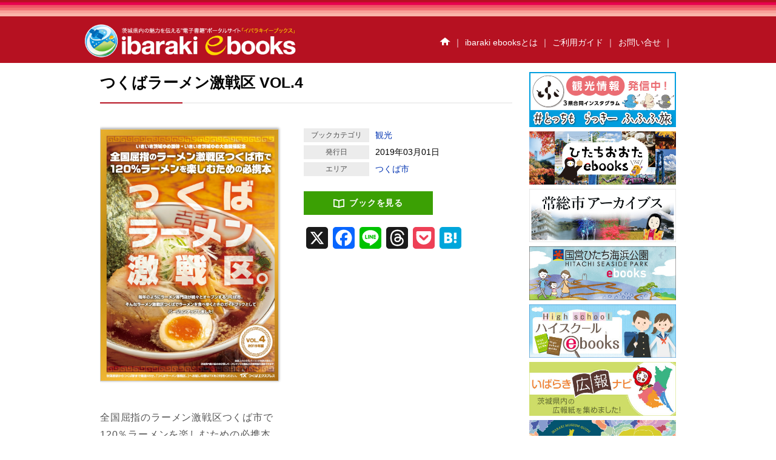

--- FILE ---
content_type: text/html; charset=UTF-8
request_url: https://www.ibaraki-ebooks.jp/?bookinfo=%E3%81%A4%E3%81%8F%E3%81%B0%E3%83%A9%E3%83%BC%E3%83%A1%E3%83%B3%E6%BF%80%E6%88%A6%E5%8C%BA-vol-4
body_size: 16902
content:
<!DOCTYPE html>
<!--[if IE 7]>
<html class="ie ie7" lang="ja">
<![endif]-->
<!--[if IE 8]>
<html class="ie ie8" lang="ja">
<![endif]-->
<!--[if IE 9]>
<html class="ie ie9" lang="ja">
<![endif]-->
<!--[if !(IE 7) | !(IE 8)]><!-->
<html lang="ja" xmlns:og="http://ogp.me/ns#" xmlns:fb="http://www.facebook.com/2008/fbml">
<!--<![endif]-->

<!--[if lt IE 9]> 
<script src="https://www.ibaraki-ebooks.jp/wp-content/themes/ebooks_article/js/ie5/dist/html5shiv.js"></script>
<![endif]--><head>
<meta charset="UTF-8" />
<meta http-equiv="x-ua-compatible" content="IE=edge" />
<meta name="format-detection" content="telephone=no">
<meta name="viewport" content="width=device-width, initial-scale=1.0, minimum-scale=1.0">
<meta name="apple-mobile-web-app-capable" content="yes">
<meta name="apple-touch-fullscreen" content="yes">
<!--（１）トップページ-->
			<title>つくばラーメン激戦区 VOL.4 | イバラキイーブックス ibaraki ebooks 茨城県の電子書籍サイト</title>
				<meta name="description" content="全国屈指のラーメン激戦区つくば市で120％ラーメンを楽しむための必携本・TXつくば駅周辺エリア・TX研究学園駅周辺エリア・天久保・桜周辺エリア・筑波山・つくば市北部エリア・サイエンス通り・つくば市西部エリア・東大通り・つくば市東部・南部エリ" />
	
<!--（３）category.php-->
<title>
つくばラーメン激戦区 VOL.4| イバラキイーブックス ibaraki ebooks　茨城県の電子書籍サイト</title>


<link rel="profile" href="http://gmpg.org/xfn/11" />
<link rel="pingback" href="https://www.ibaraki-ebooks.jp/xmlrpc.php" />
<link rel="icon" href="https://www.ibaraki-ebooks.jp/wp-content/themes/ebooks_article/favicon.ico"  type="image/x-icon" />
<link rel="stylesheet" href="https://www.ibaraki-ebooks.jp/wp-content/themes/ebooks_article/css/subpage.css">
<link rel="stylesheet" href="https://www.ibaraki-ebooks.jp/wp-content/themes/ebooks_article/css/subpage3.css">


<meta name='robots' content='max-image-preview:large' />
<link rel='dns-prefetch' href='//static.addtoany.com' />
<link rel='dns-prefetch' href='//fonts.googleapis.com' />
<link rel='dns-prefetch' href='//s.w.org' />
<link rel="alternate" type="application/rss+xml" title="イバラキイーブックス ibaraki ebooks | 茨城の暮らしに役立つ電子書籍ポータルサイト &raquo; フィード" href="https://www.ibaraki-ebooks.jp/?feed=rss2" />
<link rel="alternate" type="application/rss+xml" title="イバラキイーブックス ibaraki ebooks | 茨城の暮らしに役立つ電子書籍ポータルサイト &raquo; コメントフィード" href="https://www.ibaraki-ebooks.jp/?feed=comments-rss2" />
<script type="text/javascript">
window._wpemojiSettings = {"baseUrl":"https:\/\/s.w.org\/images\/core\/emoji\/13.1.0\/72x72\/","ext":".png","svgUrl":"https:\/\/s.w.org\/images\/core\/emoji\/13.1.0\/svg\/","svgExt":".svg","source":{"concatemoji":"https:\/\/www.ibaraki-ebooks.jp\/wp-includes\/js\/wp-emoji-release.min.js"}};
/*! This file is auto-generated */
!function(e,a,t){var n,r,o,i=a.createElement("canvas"),p=i.getContext&&i.getContext("2d");function s(e,t){var a=String.fromCharCode;p.clearRect(0,0,i.width,i.height),p.fillText(a.apply(this,e),0,0);e=i.toDataURL();return p.clearRect(0,0,i.width,i.height),p.fillText(a.apply(this,t),0,0),e===i.toDataURL()}function c(e){var t=a.createElement("script");t.src=e,t.defer=t.type="text/javascript",a.getElementsByTagName("head")[0].appendChild(t)}for(o=Array("flag","emoji"),t.supports={everything:!0,everythingExceptFlag:!0},r=0;r<o.length;r++)t.supports[o[r]]=function(e){if(!p||!p.fillText)return!1;switch(p.textBaseline="top",p.font="600 32px Arial",e){case"flag":return s([127987,65039,8205,9895,65039],[127987,65039,8203,9895,65039])?!1:!s([55356,56826,55356,56819],[55356,56826,8203,55356,56819])&&!s([55356,57332,56128,56423,56128,56418,56128,56421,56128,56430,56128,56423,56128,56447],[55356,57332,8203,56128,56423,8203,56128,56418,8203,56128,56421,8203,56128,56430,8203,56128,56423,8203,56128,56447]);case"emoji":return!s([10084,65039,8205,55357,56613],[10084,65039,8203,55357,56613])}return!1}(o[r]),t.supports.everything=t.supports.everything&&t.supports[o[r]],"flag"!==o[r]&&(t.supports.everythingExceptFlag=t.supports.everythingExceptFlag&&t.supports[o[r]]);t.supports.everythingExceptFlag=t.supports.everythingExceptFlag&&!t.supports.flag,t.DOMReady=!1,t.readyCallback=function(){t.DOMReady=!0},t.supports.everything||(n=function(){t.readyCallback()},a.addEventListener?(a.addEventListener("DOMContentLoaded",n,!1),e.addEventListener("load",n,!1)):(e.attachEvent("onload",n),a.attachEvent("onreadystatechange",function(){"complete"===a.readyState&&t.readyCallback()})),(n=t.source||{}).concatemoji?c(n.concatemoji):n.wpemoji&&n.twemoji&&(c(n.twemoji),c(n.wpemoji)))}(window,document,window._wpemojiSettings);
</script>
<style type="text/css">
img.wp-smiley,
img.emoji {
	display: inline !important;
	border: none !important;
	box-shadow: none !important;
	height: 1em !important;
	width: 1em !important;
	margin: 0 0.07em !important;
	vertical-align: -0.1em !important;
	background: none !important;
	padding: 0 !important;
}
</style>
	<link rel='stylesheet' id='wp-block-library-css'  href='https://www.ibaraki-ebooks.jp/wp-includes/css/dist/block-library/style.min.css' type='text/css' media='all' />
<style id='global-styles-inline-css' type='text/css'>
body{--wp--preset--color--black: #000000;--wp--preset--color--cyan-bluish-gray: #abb8c3;--wp--preset--color--white: #ffffff;--wp--preset--color--pale-pink: #f78da7;--wp--preset--color--vivid-red: #cf2e2e;--wp--preset--color--luminous-vivid-orange: #ff6900;--wp--preset--color--luminous-vivid-amber: #fcb900;--wp--preset--color--light-green-cyan: #7bdcb5;--wp--preset--color--vivid-green-cyan: #00d084;--wp--preset--color--pale-cyan-blue: #8ed1fc;--wp--preset--color--vivid-cyan-blue: #0693e3;--wp--preset--color--vivid-purple: #9b51e0;--wp--preset--gradient--vivid-cyan-blue-to-vivid-purple: linear-gradient(135deg,rgba(6,147,227,1) 0%,rgb(155,81,224) 100%);--wp--preset--gradient--light-green-cyan-to-vivid-green-cyan: linear-gradient(135deg,rgb(122,220,180) 0%,rgb(0,208,130) 100%);--wp--preset--gradient--luminous-vivid-amber-to-luminous-vivid-orange: linear-gradient(135deg,rgba(252,185,0,1) 0%,rgba(255,105,0,1) 100%);--wp--preset--gradient--luminous-vivid-orange-to-vivid-red: linear-gradient(135deg,rgba(255,105,0,1) 0%,rgb(207,46,46) 100%);--wp--preset--gradient--very-light-gray-to-cyan-bluish-gray: linear-gradient(135deg,rgb(238,238,238) 0%,rgb(169,184,195) 100%);--wp--preset--gradient--cool-to-warm-spectrum: linear-gradient(135deg,rgb(74,234,220) 0%,rgb(151,120,209) 20%,rgb(207,42,186) 40%,rgb(238,44,130) 60%,rgb(251,105,98) 80%,rgb(254,248,76) 100%);--wp--preset--gradient--blush-light-purple: linear-gradient(135deg,rgb(255,206,236) 0%,rgb(152,150,240) 100%);--wp--preset--gradient--blush-bordeaux: linear-gradient(135deg,rgb(254,205,165) 0%,rgb(254,45,45) 50%,rgb(107,0,62) 100%);--wp--preset--gradient--luminous-dusk: linear-gradient(135deg,rgb(255,203,112) 0%,rgb(199,81,192) 50%,rgb(65,88,208) 100%);--wp--preset--gradient--pale-ocean: linear-gradient(135deg,rgb(255,245,203) 0%,rgb(182,227,212) 50%,rgb(51,167,181) 100%);--wp--preset--gradient--electric-grass: linear-gradient(135deg,rgb(202,248,128) 0%,rgb(113,206,126) 100%);--wp--preset--gradient--midnight: linear-gradient(135deg,rgb(2,3,129) 0%,rgb(40,116,252) 100%);--wp--preset--duotone--dark-grayscale: url('#wp-duotone-dark-grayscale');--wp--preset--duotone--grayscale: url('#wp-duotone-grayscale');--wp--preset--duotone--purple-yellow: url('#wp-duotone-purple-yellow');--wp--preset--duotone--blue-red: url('#wp-duotone-blue-red');--wp--preset--duotone--midnight: url('#wp-duotone-midnight');--wp--preset--duotone--magenta-yellow: url('#wp-duotone-magenta-yellow');--wp--preset--duotone--purple-green: url('#wp-duotone-purple-green');--wp--preset--duotone--blue-orange: url('#wp-duotone-blue-orange');--wp--preset--font-size--small: 13px;--wp--preset--font-size--medium: 20px;--wp--preset--font-size--large: 36px;--wp--preset--font-size--x-large: 42px;}.has-black-color{color: var(--wp--preset--color--black) !important;}.has-cyan-bluish-gray-color{color: var(--wp--preset--color--cyan-bluish-gray) !important;}.has-white-color{color: var(--wp--preset--color--white) !important;}.has-pale-pink-color{color: var(--wp--preset--color--pale-pink) !important;}.has-vivid-red-color{color: var(--wp--preset--color--vivid-red) !important;}.has-luminous-vivid-orange-color{color: var(--wp--preset--color--luminous-vivid-orange) !important;}.has-luminous-vivid-amber-color{color: var(--wp--preset--color--luminous-vivid-amber) !important;}.has-light-green-cyan-color{color: var(--wp--preset--color--light-green-cyan) !important;}.has-vivid-green-cyan-color{color: var(--wp--preset--color--vivid-green-cyan) !important;}.has-pale-cyan-blue-color{color: var(--wp--preset--color--pale-cyan-blue) !important;}.has-vivid-cyan-blue-color{color: var(--wp--preset--color--vivid-cyan-blue) !important;}.has-vivid-purple-color{color: var(--wp--preset--color--vivid-purple) !important;}.has-black-background-color{background-color: var(--wp--preset--color--black) !important;}.has-cyan-bluish-gray-background-color{background-color: var(--wp--preset--color--cyan-bluish-gray) !important;}.has-white-background-color{background-color: var(--wp--preset--color--white) !important;}.has-pale-pink-background-color{background-color: var(--wp--preset--color--pale-pink) !important;}.has-vivid-red-background-color{background-color: var(--wp--preset--color--vivid-red) !important;}.has-luminous-vivid-orange-background-color{background-color: var(--wp--preset--color--luminous-vivid-orange) !important;}.has-luminous-vivid-amber-background-color{background-color: var(--wp--preset--color--luminous-vivid-amber) !important;}.has-light-green-cyan-background-color{background-color: var(--wp--preset--color--light-green-cyan) !important;}.has-vivid-green-cyan-background-color{background-color: var(--wp--preset--color--vivid-green-cyan) !important;}.has-pale-cyan-blue-background-color{background-color: var(--wp--preset--color--pale-cyan-blue) !important;}.has-vivid-cyan-blue-background-color{background-color: var(--wp--preset--color--vivid-cyan-blue) !important;}.has-vivid-purple-background-color{background-color: var(--wp--preset--color--vivid-purple) !important;}.has-black-border-color{border-color: var(--wp--preset--color--black) !important;}.has-cyan-bluish-gray-border-color{border-color: var(--wp--preset--color--cyan-bluish-gray) !important;}.has-white-border-color{border-color: var(--wp--preset--color--white) !important;}.has-pale-pink-border-color{border-color: var(--wp--preset--color--pale-pink) !important;}.has-vivid-red-border-color{border-color: var(--wp--preset--color--vivid-red) !important;}.has-luminous-vivid-orange-border-color{border-color: var(--wp--preset--color--luminous-vivid-orange) !important;}.has-luminous-vivid-amber-border-color{border-color: var(--wp--preset--color--luminous-vivid-amber) !important;}.has-light-green-cyan-border-color{border-color: var(--wp--preset--color--light-green-cyan) !important;}.has-vivid-green-cyan-border-color{border-color: var(--wp--preset--color--vivid-green-cyan) !important;}.has-pale-cyan-blue-border-color{border-color: var(--wp--preset--color--pale-cyan-blue) !important;}.has-vivid-cyan-blue-border-color{border-color: var(--wp--preset--color--vivid-cyan-blue) !important;}.has-vivid-purple-border-color{border-color: var(--wp--preset--color--vivid-purple) !important;}.has-vivid-cyan-blue-to-vivid-purple-gradient-background{background: var(--wp--preset--gradient--vivid-cyan-blue-to-vivid-purple) !important;}.has-light-green-cyan-to-vivid-green-cyan-gradient-background{background: var(--wp--preset--gradient--light-green-cyan-to-vivid-green-cyan) !important;}.has-luminous-vivid-amber-to-luminous-vivid-orange-gradient-background{background: var(--wp--preset--gradient--luminous-vivid-amber-to-luminous-vivid-orange) !important;}.has-luminous-vivid-orange-to-vivid-red-gradient-background{background: var(--wp--preset--gradient--luminous-vivid-orange-to-vivid-red) !important;}.has-very-light-gray-to-cyan-bluish-gray-gradient-background{background: var(--wp--preset--gradient--very-light-gray-to-cyan-bluish-gray) !important;}.has-cool-to-warm-spectrum-gradient-background{background: var(--wp--preset--gradient--cool-to-warm-spectrum) !important;}.has-blush-light-purple-gradient-background{background: var(--wp--preset--gradient--blush-light-purple) !important;}.has-blush-bordeaux-gradient-background{background: var(--wp--preset--gradient--blush-bordeaux) !important;}.has-luminous-dusk-gradient-background{background: var(--wp--preset--gradient--luminous-dusk) !important;}.has-pale-ocean-gradient-background{background: var(--wp--preset--gradient--pale-ocean) !important;}.has-electric-grass-gradient-background{background: var(--wp--preset--gradient--electric-grass) !important;}.has-midnight-gradient-background{background: var(--wp--preset--gradient--midnight) !important;}.has-small-font-size{font-size: var(--wp--preset--font-size--small) !important;}.has-medium-font-size{font-size: var(--wp--preset--font-size--medium) !important;}.has-large-font-size{font-size: var(--wp--preset--font-size--large) !important;}.has-x-large-font-size{font-size: var(--wp--preset--font-size--x-large) !important;}
</style>
<link rel='stylesheet' id='contact-form-7-css'  href='https://www.ibaraki-ebooks.jp/wp-content/plugins/contact-form-7/includes/css/styles.css' type='text/css' media='all' />
<link rel='stylesheet' id='ebooks-fonts-css'  href='https://fonts.googleapis.com/css?family=Open+Sans:400italic,700italic,400,700&#038;subset=latin,latin-ext' type='text/css' media='all' />
<link rel='stylesheet' id='bace-style-css'  href='https://www.ibaraki-ebooks.jp/wp-content/themes/ebooks_article/css/base.css' type='text/css' media='all' />
<link rel='stylesheet' id='reset-style-css'  href='https://www.ibaraki-ebooks.jp/wp-content/themes/ebooks_article/css/reset.css' type='text/css' media='all' />
<link rel='stylesheet' id='sidebar-css'  href='https://www.ibaraki-ebooks.jp/wp-content/themes/ebooks_article/css/sidebar.css' type='text/css' media='all' />
<link rel='stylesheet' id='search-style-css'  href='https://www.ibaraki-ebooks.jp/wp-content/themes/ebooks_article/css/search.css' type='text/css' media='all' />
<link rel='stylesheet' id='uniform-style-css'  href='https://www.ibaraki-ebooks.jp/wp-content/themes/ebooks_article/js/uniform/uniform.default.css' type='text/css' media='all' />
<link rel='stylesheet' id='museums-css'  href='https://www.ibaraki-ebooks.jp/wp-content/themes/ebooks_article/css/museums.css' type='text/css' media='all' />
<link rel='stylesheet' id='single-style-css'  href='https://www.ibaraki-ebooks.jp/wp-content/themes/ebooks_article/css/single.css' type='text/css' media='all' />
<link rel='stylesheet' id='addtoany-css'  href='https://www.ibaraki-ebooks.jp/wp-content/plugins/add-to-any/addtoany.min.css' type='text/css' media='all' />
<script type='text/javascript' id='addtoany-core-js-before'>
window.a2a_config=window.a2a_config||{};a2a_config.callbacks=[];a2a_config.overlays=[];a2a_config.templates={};a2a_localize = {
	Share: "共有",
	Save: "ブックマーク",
	Subscribe: "購読",
	Email: "メール",
	Bookmark: "ブックマーク",
	ShowAll: "すべて表示する",
	ShowLess: "小さく表示する",
	FindServices: "サービスを探す",
	FindAnyServiceToAddTo: "追加するサービスを今すぐ探す",
	PoweredBy: "Powered by",
	ShareViaEmail: "メールでシェアする",
	SubscribeViaEmail: "メールで購読する",
	BookmarkInYourBrowser: "ブラウザにブックマーク",
	BookmarkInstructions: "このページをブックマークするには、 Ctrl+D または \u2318+D を押下。",
	AddToYourFavorites: "お気に入りに追加",
	SendFromWebOrProgram: "任意のメールアドレスまたはメールプログラムから送信",
	EmailProgram: "メールプログラム",
	More: "詳細&#8230;",
	ThanksForSharing: "共有ありがとうございます !",
	ThanksForFollowing: "フォローありがとうございます !"
};

a2a_config.callbacks.push({ready:function(){document.querySelectorAll(".a2a_s_undefined").forEach(function(emptyIcon){emptyIcon.parentElement.style.display="none";})}});
</script>
<script type='text/javascript' defer src='https://static.addtoany.com/menu/page.js' id='addtoany-core-js'></script>
<script type='text/javascript' src='https://www.ibaraki-ebooks.jp/wp-includes/js/jquery/jquery.min.js' id='jquery-core-js'></script>
<script type='text/javascript' src='https://www.ibaraki-ebooks.jp/wp-includes/js/jquery/jquery-migrate.min.js' id='jquery-migrate-js'></script>
<script type='text/javascript' defer src='https://www.ibaraki-ebooks.jp/wp-content/plugins/add-to-any/addtoany.min.js' id='addtoany-jquery-js'></script>
<script type='text/javascript' src='https://www.ibaraki-ebooks.jp/wp-content/themes/ebooks_article/js/slider/scripts/jquery-1.8.2.min.js' id='jquery-min-js'></script>
<script type='text/javascript' src='https://www.ibaraki-ebooks.jp/wp-content/themes/ebooks_article/js/search/search.js' id='search-js-js'></script>
<script type='text/javascript' src='https://www.ibaraki-ebooks.jp/wp-content/themes/ebooks_article/js/uniform/jquery.uniform.min.js' id='uniform-min-js'></script>
<script type='text/javascript' src='https://www.ibaraki-ebooks.jp/wp-content/themes/ebooks_article/js/slider/scripts/jquery.easing.1.3.js' id='easing-js'></script>
<script type='text/javascript' src='https://www.ibaraki-ebooks.jp/wp-content/themes/ebooks_article/js/library.js' id='library-js'></script>
<script type='text/javascript' src='https://www.ibaraki-ebooks.jp/wp-content/themes/ebooks_article/js/carousel/jquery.flexslider.js' id='carousel-js'></script>
<link rel="https://api.w.org/" href="https://www.ibaraki-ebooks.jp/index.php?rest_route=/" /><link rel="EditURI" type="application/rsd+xml" title="RSD" href="https://www.ibaraki-ebooks.jp/xmlrpc.php?rsd" />
<link rel="wlwmanifest" type="application/wlwmanifest+xml" href="https://www.ibaraki-ebooks.jp/wp-includes/wlwmanifest.xml" /> 
<link rel="canonical" href="https://www.ibaraki-ebooks.jp/?bookinfo=%e3%81%a4%e3%81%8f%e3%81%b0%e3%83%a9%e3%83%bc%e3%83%a1%e3%83%b3%e6%bf%80%e6%88%a6%e5%8c%ba-vol-4" />
<link rel='shortlink' href='https://www.ibaraki-ebooks.jp/?p=11394' />
<link rel="alternate" type="application/json+oembed" href="https://www.ibaraki-ebooks.jp/index.php?rest_route=%2Foembed%2F1.0%2Fembed&#038;url=https%3A%2F%2Fwww.ibaraki-ebooks.jp%2F%3Fbookinfo%3D%25e3%2581%25a4%25e3%2581%258f%25e3%2581%25b0%25e3%2583%25a9%25e3%2583%25bc%25e3%2583%25a1%25e3%2583%25b3%25e6%25bf%2580%25e6%2588%25a6%25e5%258c%25ba-vol-4" />
<link rel="alternate" type="text/xml+oembed" href="https://www.ibaraki-ebooks.jp/index.php?rest_route=%2Foembed%2F1.0%2Fembed&#038;url=https%3A%2F%2Fwww.ibaraki-ebooks.jp%2F%3Fbookinfo%3D%25e3%2581%25a4%25e3%2581%258f%25e3%2581%25b0%25e3%2583%25a9%25e3%2583%25bc%25e3%2583%25a1%25e3%2583%25b3%25e6%25bf%2580%25e6%2588%25a6%25e5%258c%25ba-vol-4&#038;format=xml" />
<style type="text/css">.recentcomments a{display:inline !important;padding:0 !important;margin:0 !important;}</style><!-- スマホメニューCSS・JS -->
<script src="https://www.ibaraki-ebooks.jp/wp-content/themes/ebooks_article/js/meanmenu/jquery.meanmenu.js"></script>
<link rel="stylesheet" href="https://www.ibaraki-ebooks.jp/wp-content/themes/ebooks_article/js/meanmenu/meanmenu.css">

<link rel="stylesheet" href="https://www.ibaraki-ebooks.jp/wp-content/themes/ebooks_article/assets/css/style.css">


<script type="text/javascript" charset="utf-8">
jQuery.noConflict();
jQuery(function(){
jQuery("#h_search_pc select").uniform();
});
</script>



<script type="text/javascript" charset="utf-8">
jQuery.noConflict();
(function() {
 
  // store the slider in a local variable
  var jQuerywindow = jQuery(window),
      flexslider;
 
  // tiny helper function to add breakpoints
  function getGridSize() {
    return (window.innerWidth < 376) ? 2.2 :
           (window.innerWidth < 599) ? 2.7 : 5.2;
  }

 
  jQuery(function() {
     //SyntaxHighlighter.all();
  });
 
  jQuerywindow.load(function() {
    jQuery('.flexslider').flexslider({
        slideshow: false,
        animation: "slide",
        animationLoop: false,
        itemWidth: 94,
        itemMargin: 0,
        minItems: 5,
        maxItems: 5,
        controlNav: false,
        directionNav: true,
        minItems: getGridSize(), // use function to pull in initial value
        maxItems: getGridSize() // use function to pull in initial value
    });
  });
 
  // check grid size on resize event
  // jQuerywindow.resize(function() {
  //   var gridSize = getGridSize();
 
  //   flexslider.vars.minItems = gridSize;
  //   flexslider.vars.maxItems = gridSize;
  // });
}());
</script>
<script type="text/javascript" charset="utf-8">
jQuery.noConflict();
(function() {
 
  // store the slider in a local variable
  var jQuerywindow = jQuery(window),
      flexslider;
 
  // tiny helper function to add breakpoints
  function getGridSize() {
    return (window.innerWidth > 375) ? 5 :
           (window.innerWidth < 500) ? 2.2 : 5;
  }
 
 
  jQuery(function() {
     //SyntaxHighlighter.all();
  });
 
  jQuerywindow.load(function() {
    jQuery('.flexslider').flexslider({
        slideshow: false,
        animation: "slide",
        animationLoop: false,
        itemWidth: 94,
        itemMargin: 0,
        minItems: 5,
        maxItems: 5,
        controlNav: false,
        directionNav: true,
        minItems: getGridSize(), // use function to pull in initial value
        maxItems: getGridSize() // use function to pull in initial value
    });
  });
 
  // check grid size on resize event
  // jQuerywindow.resize(function() {
  //   var gridSize = getGridSize();
 
  //   flexslider.vars.minItems = gridSize;
  //   flexslider.vars.maxItems = gridSize;
  // });
}());
</script>

<!--[if lte IE 8]>
    <script>
    jQuery(document).ready(function() {
        jQuery('a.sp_icon_facebook').css({backgroundSize: "cover"});
    });
    </script>
<![endif]-->


<!-- URL https://www.ibaraki-ebooks.jp/ -->

<!-- Global site tag (gtag.js) - Google Analytics -->
<script async src="https://www.googletagmanager.com/gtag/js?id=UA-46196102-1"></script>
<script>
  window.dataLayer = window.dataLayer || [];
  function gtag(){dataLayer.push(arguments);}
  gtag('js', new Date());

  gtag('config', 'UA-46196102-1');
</script>
    
<!-- Global site tag (gtag.js) - Google Analytics -->
<script async src="https://www.googletagmanager.com/gtag/js?id=G-7E81WS3X8M"></script>
<script>
  window.dataLayer = window.dataLayer || [];
  function gtag(){dataLayer.push(arguments);}
  gtag('js', new Date());

  gtag('config', 'G-7E81WS3X8M');
</script>

<style type="text/css" media="screen">
	html { margin-top: 0px !important; }
	* html body { margin-top: 0px !important; }
</style>

<!-- kouhounavi -->


<!-- geopark -->


<!-- gokaebooks -->

<!-- aquaebooks -->

<!-- kamisuebooks -->
	
<!-- hitachioomiyaebooks -->

<!-- yuki-handbook -->
	
<!-- hitachinakashiseiyoran2018 -->
	
<!-- takahagishi-shiseiyoran2019 -->

<!-- kenkei -->

<!-- daigoebooks -->
	
<!-- hitachiootaebooks -->
	
<!-- kasumigauraebooks -->
	
<!-- kasumigauraebooks -->
    
<!-- chikusei-ebooks -->
    
<!-- yuki connect mind -->
    
<!-- Refreshing office exercises -->
	
<!-- kasama-ebooks -->
	
<!-- toride-yoran -->
	
<!-- hokota-ebooks -->
	
<!-- inashiki yoran2025 -->
	
<!-- hokota yoran2026 -->
	
<!-- hitachi-sea-side-park-ebooks -->
    
<!-- hazard-map-ebooks -->
	
<!-- takeout-mito -->
    
<!-- tsuchiura-th -->

<!-- eventebooks -->
	
<!-- ibarakikokutaiebooks -->

	
 
<!-- museum guide　施設個別 -->
	

<link rel="stylesheet" href="https://site-assets.fontawesome.com/releases/v6.1.1/css/all.css">

<script id="_bownow_ts">
var _bownow_ts = document.createElement('script');
_bownow_ts.charset = 'utf-8';
_bownow_ts.src = 'https://contents.bownow.jp/js/UTC_30712009d7f376085f73/trace.js';
document.getElementsByTagName('head')[0].appendChild(_bownow_ts);
</script>

</head>

<body class="bookinfo-template-default single single-bookinfo postid-11394 custom-font-enabled single-author">
<div id="content" class=" %e3%81%a4%e3%81%8f%e3%81%b0%e3%83%a9%e3%83%bc%e3%83%a1%e3%83%b3%e6%bf%80%e6%88%a6%e5%8c%ba-vol-4 ">
<div id="fb-root"></div>
<script>(function(d, s, id) {
  var js, fjs = d.getElementsByTagName(s)[0];
  if (d.getElementById(id)) return;
  js = d.createElement(s); js.id = id;
  js.src = "//connect.facebook.net/ja_JP/sdk.js#xfbml=1&version=v2.5";
  fjs.parentNode.insertBefore(js, fjs);
}(document, 'script', 'facebook-jssdk'));</script>


<header class="site-header">
<hgroup class="clearfix">
<div id="hd_left">
<h1 id="site-title"><a href="https://www.ibaraki-ebooks.jp/" title="イバラキイーブックス ibaraki ebooks | 茨城の暮らしに役立つ電子書籍ポータルサイト"><img alt="イバラキイーブックス ibaraki ebooks | 茨城の暮らしに役立つ電子書籍ポータルサイト" src="https://www.ibaraki-ebooks.jp/wp-content/themes/ebooks_article/img/base/hd_logo.png"></a></h1>
</div>
<div id="utility">
<div id="h_menu"> 
<!--  pc  -->
<ul class="h_menu_pc">
<li><a href="https://www.ibaraki-ebooks.jp/"><img src="https://www.ibaraki-ebooks.jp/wp-content/themes/ebooks_article/img/base/hd_btn_home.png" alt="ホーム"/></a></li>
<li>｜<a href="https://www.ibaraki-ebooks.jp/?page_id=2">ibaraki ebooksとは</a>｜</li>
<li><a href="https://www.ibaraki-ebooks.jp/?page_id=195">ご利用ガイド</a>｜</li>
<li><a href="https://www.ibaraki-ebooks.jp/?page_id=4">お問い合せ</a>｜</li>
</ul>
<!--  h_menu_pc  --> 

 <!--  スマホメニュー  -->
 <header>
	<nav>
 <h1 id="sp_site_title"><a href="https://www.ibaraki-ebooks.jp/" title="イバラキイーブックス ibaraki ebooks | 茨城の暮らしに役立つ電子書籍ポータルサイト"><img alt="イバラキイーブックス ibaraki ebooks | 茨城の暮らしに役立つ電子書籍ポータルサイト" src="https://www.ibaraki-ebooks.jp/wp-content/themes/ebooks_article/img/base/hd_logo_sp.png"></a></h1>
  	<ul>
	﻿

<li><a class="btn_event" href="https://www.ibaraki-ebooks.jp/?page_id=147">イベント情報</a></li>
<!--<li><a class="btn_facebook" href="https://www.facebook.com/ibaraki.ebooks" target="_blank">Facebook</a></li>-->
<!--<li><a class="btn_twitter" href="https://twitter.com/ibarakiebooks" target="_blank">twitter</a></li>-->
<li><a class="btn_highschool" href="https://www.ibaraki-ebooks.jp/?page_id=2347">ハイスクールebooks</a></li>
<li><a class="btn_kamisu" href="https://www.ibaraki-ebooks.jp/?page_id=4982">かみすebooks</a></li>
<li><a class="btn_daigo" href="https://www.ibaraki-ebooks.jp/?page_id=1911">だいごebooks</a></li>
<li><a class="btn_oarai" href="https://www.ibaraki-ebooks.jp/?page_id=2024">おおあらいebooks</a></li>
<li><a class="btn_goka" href="https://www.ibaraki-ebooks.jp/?page_id=3744">ごかebooks</a></li>
<li><a class="btn_geo" href="https://www.ibaraki-ebooks.jp/?page_id=3173">茨城県北ジオパークebooks</a></li>
<li><a class="btn_kouhou" href="https://www.ibaraki-ebooks.jp/?page_id=3473">いばらき広報ナビ</a></li>
<li><a class="btn_aqua" href="https://www.ibaraki-ebooks.jp/?page_id=4114">アクアワールド・大洗ebooks</a></li>
<!--<li><a class="btn_iryo" href="https://www.ibaraki-medinfo.jp/" target="_blank" >いばらき医療機関情報ネット</a></li>-->
<li><a class="btn_otaful" href="https://www.ibaraki-ebooks.jp/?page_id=3008">O-taful</a></li>
<li><a class="btn_con_mk" href="https://www.ibaraki-ebooks.jp/?page_id=2038">ちっと行ってみっけ？</a></li>
<li><a class="btn_con_wh" href="https://www.ibaraki-ebooks.jp/?area[]=&genre[]=&s=ウォーキングハイキング">ウォーキングハイキング</a></li>
<li><a class="btn_con_bosai" href="https://www.ibaraki-ebooks.jp/?area[]=&genre[]=&s=防災の本棚">いばらき防災の本棚</a></li>









    	<ul>
<li><a href="https://www.ibaraki-ebooks.jp/?page_id=2">ibaraki ebooksとは</a></li>
<li><a href="https://www.ibaraki-ebooks.jp/?page_id=188">運営会社</a></li>
<li><a href="https://www.ibaraki-ebooks.jp/?page_id=195">ご利用ガイド</a></li>
<li><a href="https://www.ibaraki-ebooks.jp/?page_id=206">よくある質問</a></li>
<li><a href="https://www.ibaraki-ebooks.jp/?page_id=262">サイトマップ</a></li>
<li><a href="https://www.ibaraki-ebooks.jp/?page_id=4">お問い合わせ</a></li>
<li><a href="https://www.ibaraki-ebooks.jp/?page_id=185">掲載の方法</a></li>
<li><a href="https://www.ibaraki-ebooks.jp/?page_id=210">掲載規約</a></li>
<li><a href="https://www.ibaraki-ebooks.jp/?page_id=213">個人情報保護方針</a></li>
<li><a href="https://www.ibaraki-ebooks.jp/?page_id=5145">セキュリティポリシー</a></li>
<li><a href="https://www.ibaraki-ebooks.jp/?page_id=237">動作環境</a></li>
<li><a href="http://www.japan-ebooks.jp/press">プレスルーム</a></li>
</ul>		</ul>
	</nav>
</header>
<!--  sp_menu  --> 
<!--  h_menu_sp  -->


</div>
<!--  h_menu  -->

</div>
<!-- utility --> 
</hgroup>
</header>
<!-- #masthead -->









    <script type="text/javascript">
    function appjudge(book_url) {
        var checkedAt = new Date();
        setTimeout(function() {
            var t = new Date() - checkedAt;
            if (t < 2000) {
            jQuery.colorbox({href:"https://www.ibaraki-ebooks.jp/?page_id=241#app", width:"90%", height:"80%", opacity:"0.8"});
            }
        }, 1000);
        location.href = book_url;
    }
    </script>

            <script type="text/javascript">

                jQuery(function(){
                    jQuery('.frame-typeA-heading-l').click(function() {
                        if (jQuery(this).parents('.frame-typeA').hasClass('active')){
                            jQuery(this).parents('.frame-typeA').removeClass('active')
                　　　　　　 jQuery('.accordion-toggle-btn').html('見る')

                        } else {
                            jQuery(this).parents('.frame-typeA').addClass('active')
                            jQuery('.accordion-toggle-btn').html('閉じる')
                        }
                    });

                    jQuery('.detail-search-btn a').click(function() {
                        if (jQuery('.detail-search-ard,.detail-search-btn').hasClass('active')){
                            jQuery('.detail-search-ard,.detail-search-btn').removeClass('active')
                            return false
                        } else {
                            jQuery('.detail-search-ard,.detail-search-btn').addClass('active')
                            return false
                        }
                    });

                });
            </script>



<div id="container" class="clearfix single-article">
        <section id="primary" class="site-content">

            


            <div id="the-content" class="content-wrap">
                <h2 class="heading-type-detailpage">つくばラーメン激戦区 VOL.4</h2>











                <!-- Actibook表示画面 -->
<!--
 -->



<div class="mb-20">

<!-- <object class="flyer_wrap" type="text/html" data="https://static.ibaraki-ebooks.jp/actibook_data/20190520_tsukubacity_ramen_vol4/HTML5/pc.html#/page/1" width="680px" height="510px"></object> -->






                
                                <div class="supplementary-content detail-content">

                    <!--<div class="content-tag">
                    </div>

<script>
function get_social_count_pocket(url, selcter) {
  jQuery.ajax({
    type: "get", dataType: "xml",
    url: "https://query.yahooapis.com/v1/public/yql",
    data: {
      q: "SELECT content FROM data.headers WHERE url='https://widgets.getpocket.com/v1/button?label=pocket&count=vertical&v=1&url=" + url + "' and ua='#Mozilla/5.0 (Windows NT 6.1; WOW64) AppleWebKit/537.36 (KHTML, like Gecko) Chrome/33.0.1750.154 Safari/537.36'",
      format: "xml",
      env: "https://datatables.org/alltables.env"
    },
    success: function (data) {
      var content = jQuery(data).find("content").text();
      var match = content.match(/<em id="cnt">(\d+)<\/em>/i);
      var count = (match != null) ? match[1] : 0;
 
      jQuery( selcter ).text(count);
    }
  });
}
 
get_social_count_pocket('https://www.ibaraki-ebooks.jp/?bookinfo=つくばラーメン激戦区-vol-4', '.pocket-count');
</script>
<script type="text/javascript" src="https://static.evernote.com/noteit.js"></script>
                    <div class="sns-area">
                        
                        <ul>
                            <li>
                                <div class="sns-num"></div>
                                <div class="sns-fb">
                                    <a href="https://www.facebook.com/sharer.php?u=https://www.ibaraki-ebooks.jp/?bookinfo=%e3%81%a4%e3%81%8f%e3%81%b0%e3%83%a9%e3%83%bc%e3%83%a1%e3%83%b3%e6%bf%80%e6%88%a6%e5%8c%ba-vol-4 &amp;t=つくばラーメン激戦区 VOL.4 | イバラキイーブックス ibaraki ebooks 茨城県の電子書籍サイト" onclick="window.open(this.href, 'PCwindow', 'width=550, height=350, menubar=no, toolbar=no, scrollbars=yes'); return false;">
                                        <img src="https://www.ibaraki-ebooks.jp/wp-content/themes/ebooks_article/assets/img/sns_fb.png" height="25" width="80" alt="シェア">
                                    </a>
                                </div>
                            </li>

                            <li>
                                <div class="sns-num"></div>
                                <a href="https://twitter.com/share?url=https://www.ibaraki-ebooks.jp/?bookinfo=%e3%81%a4%e3%81%8f%e3%81%b0%e3%83%a9%e3%83%bc%e3%83%a1%e3%83%b3%e6%bf%80%e6%88%a6%e5%8c%ba-vol-4&amp;text=つくばラーメン激戦区 VOL.4" onclick="window.open(this.href, 'PCwindow', 'width=550, height=350, menubar=no, toolbar=no, scrollbars=yes'); return false;">
                                    <img src="https://www.ibaraki-ebooks.jp/wp-content/themes/ebooks_article/assets/img/sns_tw.png" height="25" width="80" alt="ツイート">
                                </a>
                            </li>
                            <li>
                                <div class="sns-num"></div>
                                <a href="https://plus.google.com/share?url=https://www.ibaraki-ebooks.jp/?bookinfo=%e3%81%a4%e3%81%8f%e3%81%b0%e3%83%a9%e3%83%bc%e3%83%a1%e3%83%b3%e6%bf%80%e6%88%a6%e5%8c%ba-vol-4" onclick="window.open(this.href, 'Gwindow', 'width=650, height=450, menubar=no, toolbar=no, scrollbars=yes'); return false;">
                                    <img src="https://www.ibaraki-ebooks.jp/wp-content/themes/ebooks_article/assets/img/sns_google.png" height="25" width="80" alt="共有">
                                </a>
                            </li>
                            <li>
                                <div class="sns-num pocket-count">0</div>
                                <a href="https://getpocket.com/edit?url=https://www.ibaraki-ebooks.jp/?bookinfo=つくばラーメン激戦区-vol-4&amp;title=つくばラーメン激戦区 VOL.4 | イバラキイーブックス ibaraki ebooks 茨城県の電子書籍サイト" onclick="window.open(this.href, 'PCwindow', 'width=550, height=350, menubar=no, toolbar=no, scrollbars=yes'); return false;">
                                    <img src="https://www.ibaraki-ebooks.jp/wp-content/themes/ebooks_article/assets/img/sns_pocket.png" height="25" width="80" alt="後で読む">
                                </a> 
                            </li>
                            <li>
                                <div class="sns-num clip">CLIP</div>
                                <a href="javascript:;" onclick="Evernote.doClip({ title:'つくばラーメン激戦区 VOL.4', url:'https://www.ibaraki-ebooks.jp/?bookinfo=%e3%81%a4%e3%81%8f%e3%81%b0%e3%83%a9%e3%83%bc%e3%83%a1%e3%83%b3%e6%bf%80%e6%88%a6%e5%8c%ba-vol-4 | イバラキイーブックス ibaraki ebooks 茨城県の電子書籍サイト',contentId:'the-content' });return false;">
                                    <img src="https://www.ibaraki-ebooks.jp/wp-content/themes/ebooks_article/assets/img/sns_evernote.png" height="25" width="80" alt="evernote">
                                </a>
                            </li>
                        </ul>

                    </div>
                </div>

<div class="result_status_block">
    <div class="clear"></div>
    <!--<div class="result_status">
        <p><a href="https://www.ibaraki-ebooks.jp/?page_id=13442">記事の表現方法について</a></p>
    </div>-->

</div>

                                <div class="sh-block detail-sh-block">

                                    <div class="sh-block-p">
                          <div class="sh-block-p-l">
                            <a href="https://static.ibaraki-ebooks.jp/actibook_data/20190520_tsukubacity_ramen_vol4/HTML5/pc.html#/page/1" target="_blank" rel="noopener"><img src="https://static.ibaraki-ebooks.jp/actibook_data/20190520_tsukubacity_ramen_vol4/books/images/2/1.jpg" height="170" width="120" alt="" class="img-book"></a>
                        </div>

                        <div class="sh-block-p-r">

                            <p class="heading-genrea">


                            <div class="sh-block-category">

                               <ul class="category-area">
                                    <li><span class="ttl">ブックカテゴリ</span><a href="?area[]=&genre[]=観光&s=">観光</a></li>
                                    <li><span class="ttl">発行日</span>2019年03月01日</li>
                                    <li><span class="ttl">エリア</span><a href="?area[]=つくば市&genre[]=&s=">つくば市</a></li>
                               </ul>



                                <p class="look-book detail-content-p"><a href="https://static.ibaraki-ebooks.jp/actibook_data/20190520_tsukubacity_ramen_vol4/HTML5/pc.html#/page/1" target="_blank" rel="noopener"><img src="https://www.ibaraki-ebooks.jp/wp-content/themes/ebooks_article/assets/img/icon_book.png" height="29" width="18" alt="アイコン:ブックを見る">ブックを見る</a></p>


<!--								<p class="look-book_g detail-content-p_g"><a href="https://static.ibaraki-ebooks.jp/actibook_data/20190520_tsukubacity_ramen_vol4" target="_blank" rel="noopener"><img src="https://www.ibaraki-ebooks.jp/wp-content/themes/ebooks_article/assets/img/icon_book.png" height="29" width="34" alt="アイコン:ブックを見る">アプリでブックを見る</a></p>
-->
								<div class="addtoany_shortcode"><div class="a2a_kit a2a_kit_size_36 addtoany_list" data-a2a-url="https://www.ibaraki-ebooks.jp/?bookinfo=%e3%81%a4%e3%81%8f%e3%81%b0%e3%83%a9%e3%83%bc%e3%83%a1%e3%83%b3%e6%bf%80%e6%88%a6%e5%8c%ba-vol-4" data-a2a-title="つくばラーメン激戦区 VOL.4"><a class="a2a_button_x" href="https://www.addtoany.com/add_to/x?linkurl=https%3A%2F%2Fwww.ibaraki-ebooks.jp%2F%3Fbookinfo%3D%25e3%2581%25a4%25e3%2581%258f%25e3%2581%25b0%25e3%2583%25a9%25e3%2583%25bc%25e3%2583%25a1%25e3%2583%25b3%25e6%25bf%2580%25e6%2588%25a6%25e5%258c%25ba-vol-4&amp;linkname=%E3%81%A4%E3%81%8F%E3%81%B0%E3%83%A9%E3%83%BC%E3%83%A1%E3%83%B3%E6%BF%80%E6%88%A6%E5%8C%BA%20VOL.4" title="X" rel="nofollow noopener" target="_blank"></a><a class="a2a_button_facebook" href="https://www.addtoany.com/add_to/facebook?linkurl=https%3A%2F%2Fwww.ibaraki-ebooks.jp%2F%3Fbookinfo%3D%25e3%2581%25a4%25e3%2581%258f%25e3%2581%25b0%25e3%2583%25a9%25e3%2583%25bc%25e3%2583%25a1%25e3%2583%25b3%25e6%25bf%2580%25e6%2588%25a6%25e5%258c%25ba-vol-4&amp;linkname=%E3%81%A4%E3%81%8F%E3%81%B0%E3%83%A9%E3%83%BC%E3%83%A1%E3%83%B3%E6%BF%80%E6%88%A6%E5%8C%BA%20VOL.4" title="Facebook" rel="nofollow noopener" target="_blank"></a><a class="a2a_button_line" href="https://www.addtoany.com/add_to/line?linkurl=https%3A%2F%2Fwww.ibaraki-ebooks.jp%2F%3Fbookinfo%3D%25e3%2581%25a4%25e3%2581%258f%25e3%2581%25b0%25e3%2583%25a9%25e3%2583%25bc%25e3%2583%25a1%25e3%2583%25b3%25e6%25bf%2580%25e6%2588%25a6%25e5%258c%25ba-vol-4&amp;linkname=%E3%81%A4%E3%81%8F%E3%81%B0%E3%83%A9%E3%83%BC%E3%83%A1%E3%83%B3%E6%BF%80%E6%88%A6%E5%8C%BA%20VOL.4" title="Line" rel="nofollow noopener" target="_blank"></a><a class="a2a_button_threads" href="https://www.addtoany.com/add_to/threads?linkurl=https%3A%2F%2Fwww.ibaraki-ebooks.jp%2F%3Fbookinfo%3D%25e3%2581%25a4%25e3%2581%258f%25e3%2581%25b0%25e3%2583%25a9%25e3%2583%25bc%25e3%2583%25a1%25e3%2583%25b3%25e6%25bf%2580%25e6%2588%25a6%25e5%258c%25ba-vol-4&amp;linkname=%E3%81%A4%E3%81%8F%E3%81%B0%E3%83%A9%E3%83%BC%E3%83%A1%E3%83%B3%E6%BF%80%E6%88%A6%E5%8C%BA%20VOL.4" title="Threads" rel="nofollow noopener" target="_blank"></a><a class="a2a_button_pocket" href="https://www.addtoany.com/add_to/pocket?linkurl=https%3A%2F%2Fwww.ibaraki-ebooks.jp%2F%3Fbookinfo%3D%25e3%2581%25a4%25e3%2581%258f%25e3%2581%25b0%25e3%2583%25a9%25e3%2583%25bc%25e3%2583%25a1%25e3%2583%25b3%25e6%25bf%2580%25e6%2588%25a6%25e5%258c%25ba-vol-4&amp;linkname=%E3%81%A4%E3%81%8F%E3%81%B0%E3%83%A9%E3%83%BC%E3%83%A1%E3%83%B3%E6%BF%80%E6%88%A6%E5%8C%BA%20VOL.4" title="Pocket" rel="nofollow noopener" target="_blank"></a><a class="a2a_button_hatena" href="https://www.addtoany.com/add_to/hatena?linkurl=https%3A%2F%2Fwww.ibaraki-ebooks.jp%2F%3Fbookinfo%3D%25e3%2581%25a4%25e3%2581%258f%25e3%2581%25b0%25e3%2583%25a9%25e3%2583%25bc%25e3%2583%25a1%25e3%2583%25b3%25e6%25bf%2580%25e6%2588%25a6%25e5%258c%25ba-vol-4&amp;linkname=%E3%81%A4%E3%81%8F%E3%81%B0%E3%83%A9%E3%83%BC%E3%83%A1%E3%83%B3%E6%BF%80%E6%88%A6%E5%8C%BA%20VOL.4" title="Hatena" rel="nofollow noopener" target="_blank"></a></div></div>                            </div>

                        </div>

                    </div>
                <div class="detail-content-p">
                    <p>全国屈指のラーメン激戦区つくば市で<br>
120％ラーメンを楽しむための必携本<br><br>
・TXつくば駅周辺エリア<br>
・TX研究学園駅周辺エリア<br>
・天久保・桜周辺エリア<br>
・筑波山・つくば市北部エリア<br>
・サイエンス通り・つくば市西部エリア<br>
・東大通り・つくば市東部・南部エリア<br>
・つくば福来らーめん紀行<br>
・フォレストアドベンチャー・つくば<br>
など<br><br>

「つくばラーメン激戦区。Vol.4」</p>
                    <p class="p-url">Webサイト：<a target='_blank' rel='noopener' href='http://www.ttca.jp/'>http://www.ttca.jp/</a></p>
                </div>

<!-- <object class="flyer_wrap" type="text/html" data="https://static.ibaraki-ebooks.jp/actibook_data/20190520_tsukubacity_ramen_vol4/HTML5/pc.html#/page/1" width="680px" height="510px"></object> -->



                                <section class="list-content recommend-list-content">

                    <h3 class="heading-list-content">こちらもおすすめ</h3>

                                        


                    <div class="lc-block">

                        <div class="lc-block-l">
                            <a href="https://www.ibaraki-ebooks.jp/?bookinfo=%e5%b8%b8%e9%99%b8%e5%a4%aa%e7%94%b0%e5%b8%82%e3%83%ad%e3%82%b1%e5%9c%b0%e3%83%9e%e3%83%83%e3%83%97"><img src="https://static.ibaraki-ebooks.jp/actibook_data/20260123_hitachiotacity_locationmap/books/images/2/1.jpg" class="img-book"></a>
                        </div>

                        <div class="lc-block-r">
                            <ul>
                                <li>
                                    <p class="list-content-title"><a href="https://www.ibaraki-ebooks.jp/?bookinfo=%e5%b8%b8%e9%99%b8%e5%a4%aa%e7%94%b0%e5%b8%82%e3%83%ad%e3%82%b1%e5%9c%b0%e3%83%9e%e3%83%83%e3%83%97">常陸太田市ロケ地マップ</a></p>
                                    <p class="excerpt">・常陸太田市のロケ地　作品紹介
・常陸太田市ロケ地マップ
など

「常陸太田市ロケ地マップ」</p>
                                    <p class="tag">
                                        <a href="?area[]=&genre[]=観光&v=">観光</a>

                                    </p>
                                </li>
                            </ul>
                        </div>

                    </div>



                    <div class="lc-block">

                        <div class="lc-block-l">
                            <a href="https://www.ibaraki-ebooks.jp/?bookinfo=%e5%a4%a7%e6%b4%97%e3%81%b5%e3%82%8b%e3%81%95%e3%81%a8%e3%82%b0%e3%83%ab%e3%83%a1%e3%82%ac%e3%82%a4%e3%83%89"><img src="https://static.ibaraki-ebooks.jp/actibook_data/20260123_oaraitown_hurusato_gourmetguide_n/books/images/2/1.jpg" class="img-book"></a>
                        </div>

                        <div class="lc-block-r">
                            <ul>
                                <li>
                                    <p class="list-content-title"><a href="https://www.ibaraki-ebooks.jp/?bookinfo=%e5%a4%a7%e6%b4%97%e3%81%b5%e3%82%8b%e3%81%95%e3%81%a8%e3%82%b0%e3%83%ab%e3%83%a1%e3%82%ac%e3%82%a4%e3%83%89">大洗ふるさとグルメガイド</a></p>
                                    <p class="excerpt">・大洗町のふるさと納税
・ようこそ大洗へ
・カテゴリー
　海鮮・磯料理・寿司
　和食
　洋食・レストラン
　中華・焼肉</p>
                                    <p class="tag">
                                        <a href="?area[]=&genre[]=観光&v=">観光</a>

                                    </p>
                                </li>
                            </ul>
                        </div>

                    </div>



                    <div class="lc-block">

                        <div class="lc-block-l">
                            <a href="https://www.ibaraki-ebooks.jp/?bookinfo=%e3%81%9d%e3%82%88%e3%81%8b%e3%81%9c%e9%80%9a%e4%bf%a1-2025%e5%b9%b4%e5%86%ac%e5%8f%b7"><img src="https://static.ibaraki-ebooks.jp/actibook_data/20251114_hitachiseasidepark_soyokaze2025_winter/books/images/2/1.jpg" class="img-book"></a>
                        </div>

                        <div class="lc-block-r">
                            <ul>
                                <li>
                                    <p class="list-content-title"><a href="https://www.ibaraki-ebooks.jp/?bookinfo=%e3%81%9d%e3%82%88%e3%81%8b%e3%81%9c%e9%80%9a%e4%bf%a1-2025%e5%b9%b4%e5%86%ac%e5%8f%b7">そよかぜ通信 2025年冬号</a></p>
                                    <p class="excerpt">表紙　ぽっかぽか冬フェア
・干支の巨大地上絵登場！
・ワンダフルタイム
・冬も体験イベントがいっぱい
　お正月・小正月
</p>
                                    <p class="tag">
                                        <a href="?area[]=&genre[]=観光&v=">観光</a>

                                    </p>
                                </li>
                            </ul>
                        </div>

                    </div>



                    <div class="lc-block">

                        <div class="lc-block-l">
                            <a href="https://www.ibaraki-ebooks.jp/?bookinfo=%e3%83%a9%e3%82%af%e3%83%88%e3%82%af-%e3%81%be%e3%82%93%e3%81%9e%e3%81%8f-%e8%8c%a8%e5%9f%8e%e7%a9%ba%e6%b8%af%e7%99%ba-%e7%a9%ba%e3%81%ae%e6%97%85-2025%e5%b9%b4-%e7%be%8e%e6%b4%bb%e6%97%85"><img src="https://static.ibaraki-ebooks.jp/actibook_data/20251010_ibarakiairport_rakutoku2025_bikatsu/books/images/2/1.jpg" class="img-book"></a>
                        </div>

                        <div class="lc-block-r">
                            <ul>
                                <li>
                                    <p class="list-content-title"><a href="https://www.ibaraki-ebooks.jp/?bookinfo=%e3%83%a9%e3%82%af%e3%83%88%e3%82%af-%e3%81%be%e3%82%93%e3%81%9e%e3%81%8f-%e8%8c%a8%e5%9f%8e%e7%a9%ba%e6%b8%af%e7%99%ba-%e7%a9%ba%e3%81%ae%e6%97%85-2025%e5%b9%b4-%e7%be%8e%e6%b4%bb%e6%97%85">ラクトク まんぞく 茨城空港発 空の旅 2025年 美活旅</a></p>
                                    <p class="excerpt">・清州
・上海
・福岡
・北海道
・神戸
・沖縄
・宮古
・長崎
・鹿児島
・IBRマイエアポートクラブ
・お</p>
                                    <p class="tag">
                                        <a href="?area[]=&genre[]=観光&v=">観光</a>

                                    </p>
                                </li>
                            </ul>
                        </div>

                    </div>



                    <div class="lc-block">

                        <div class="lc-block-l">
                            <a href="https://www.ibaraki-ebooks.jp/?bookinfo=tsukuba-tourist-guide-tsukuba-meguri"><img src="https://static.ibaraki-ebooks.jp/actibook_data/20251007_tsukubacity_tsukubameguri_en/books/images/2/1.jpg" class="img-book"></a>
                        </div>

                        <div class="lc-block-r">
                            <ul>
                                <li>
                                    <p class="list-content-title"><a href="https://www.ibaraki-ebooks.jp/?bookinfo=tsukuba-tourist-guide-tsukuba-meguri">Tsukuba Tourist Guide Tsukuba MeGuRi</a></p>
                                    <p class="excerpt">・NATURE
・SCIENCE
・ACTIVE
・GOURMET
・Tsukuba City MAP
・Area Ar</p>
                                    <p class="tag">
                                        <a href="?area[]=&genre[]=観光&v=">観光</a>

                                    </p>
                                </li>
                            </ul>
                        </div>

                    </div>



                    <div class="lc-block">

                        <div class="lc-block-l">
                            <a href="https://www.ibaraki-ebooks.jp/?bookinfo=%e3%81%8a%e3%81%84%e3%81%97%e3%81%84%e3%82%88%e3%82%8a%e3%81%bf%e3%81%a1book-2025-autumn"><img src="https://static.ibaraki-ebooks.jp/actibook_data/20251010_hitachiseasidepark_oishii_yorimichi_book_2025_autumn/books/images/2/1.jpg" class="img-book"></a>
                        </div>

                        <div class="lc-block-r">
                            <ul>
                                <li>
                                    <p class="list-content-title"><a href="https://www.ibaraki-ebooks.jp/?bookinfo=%e3%81%8a%e3%81%84%e3%81%97%e3%81%84%e3%82%88%e3%82%8a%e3%81%bf%e3%81%a1book-2025-autumn">おいしいよりみちBOOK 2025 AUTUMN</a></p>
                                    <p class="excerpt">・園内マップ
・みはらしエリア
・西口エリア
・プレジャーガーデンエリア
・砂丘エリア
など

「おいしいよりみちB</p>
                                    <p class="tag">
                                        <a href="?area[]=&genre[]=観光&v=">観光</a>

                                    </p>
                                </li>
                            </ul>
                        </div>

                    </div>



                    <div class="lc-block">

                        <div class="lc-block-l">
                            <a href="https://www.ibaraki-ebooks.jp/?bookinfo=mt-tsukuba-trail-mapenglish"><img src="https://static.ibaraki-ebooks.jp/actibook_data/20251007_tsukubacity_trail_map_en/books/images/2/1.jpg" class="img-book"></a>
                        </div>

                        <div class="lc-block-r">
                            <ul>
                                <li>
                                    <p class="list-content-title"><a href="https://www.ibaraki-ebooks.jp/?bookinfo=mt-tsukuba-trail-mapenglish">Mt.tsukuba TRAIL MAP(English)</a></p>
                                    <p class="excerpt">・Mt.tsukuba power spot
・Tsukuba Watching
・Outdoor Cooking Exper</p>
                                    <p class="tag">
                                        <a href="?area[]=&genre[]=観光&v=">観光</a>

                                    </p>
                                </li>
                            </ul>
                        </div>

                    </div>



                    <div class="lc-block">

                        <div class="lc-block-l">
                            <a href="https://www.ibaraki-ebooks.jp/?bookinfo=%e7%ad%91%e6%b3%a2%e5%b1%b1%e7%99%bb%e5%b1%b1map"><img src="https://static.ibaraki-ebooks.jp/actibook_data/20251007_tsukubacity_trail_map/books/images/2/1.jpg" class="img-book"></a>
                        </div>

                        <div class="lc-block-r">
                            <ul>
                                <li>
                                    <p class="list-content-title"><a href="https://www.ibaraki-ebooks.jp/?bookinfo=%e7%ad%91%e6%b3%a2%e5%b1%b1%e7%99%bb%e5%b1%b1map">筑波山登山MAP</a></p>
                                    <p class="excerpt">・筑波山パワースポット
・見どころスポット
・筑波山アウトドアクッキング体験
・筑波山登山MAP
など

「筑波山登山</p>
                                    <p class="tag">
                                        <a href="?area[]=&genre[]=観光&v=">観光</a>

                                    </p>
                                </li>
                            </ul>
                        </div>

                    </div>



                    <div class="lc-block">

                        <div class="lc-block-l">
                            <a href="https://www.ibaraki-ebooks.jp/?bookinfo=%e3%81%a4%e3%81%8f%e3%81%b0%e8%a6%b3%e5%85%89%e3%82%ac%e3%82%a4%e3%83%89-%e3%81%a4%e3%81%8f%e3%81%b0%e3%82%81%e3%81%90%e3%82%8a-2"><img src="https://static.ibaraki-ebooks.jp/actibook_data/20251007_tsukubacity_tsukubameguri/books/images/2/1.jpg" class="img-book"></a>
                        </div>

                        <div class="lc-block-r">
                            <ul>
                                <li>
                                    <p class="list-content-title"><a href="https://www.ibaraki-ebooks.jp/?bookinfo=%e3%81%a4%e3%81%8f%e3%81%b0%e8%a6%b3%e5%85%89%e3%82%ac%e3%82%a4%e3%83%89-%e3%81%a4%e3%81%8f%e3%81%b0%e3%82%81%e3%81%90%e3%82%8a-2">つくば観光ガイド つくばめぐり</a></p>
                                    <p class="excerpt">・NATURE
・SCIENCE
・ACTIVE
・GOURMET
・つくば市全域MAP
・つくば駅周辺
など

</p>
                                    <p class="tag">
                                        <a href="?area[]=&genre[]=観光&v=">観光</a>

                                    </p>
                                </li>
                            </ul>
                        </div>

                    </div>



                    <div class="lc-block">

                        <div class="lc-block-l">
                            <a href="https://www.ibaraki-ebooks.jp/?bookinfo=%e3%81%9d%e3%82%88%e3%81%8b%e3%81%9c%e9%80%9a%e4%bf%a1-2025%e5%b9%b4%e7%a7%8b%e5%8f%b7"><img src="https://static.ibaraki-ebooks.jp/actibook_data/20251003_hitachiseasidepark_soyokaze2025_autumn/books/images/2/1.jpg" class="img-book"></a>
                        </div>

                        <div class="lc-block-r">
                            <ul>
                                <li>
                                    <p class="list-content-title"><a href="https://www.ibaraki-ebooks.jp/?bookinfo=%e3%81%9d%e3%82%88%e3%81%8b%e3%81%9c%e9%80%9a%e4%bf%a1-2025%e5%b9%b4%e7%a7%8b%e5%8f%b7">そよかぜ通信 2025年秋号</a></p>
                                    <p class="excerpt">表紙　きてみてさわって　コキアカーニバル
・みはらしエリアを周遊
・PICKUP
・NATURE
・SPORTS
・FL</p>
                                    <p class="tag">
                                        <a href="?area[]=&genre[]=観光&v=">観光</a>

                                    </p>
                                </li>
                            </ul>
                        </div>

                    </div>

                    
                </section>


</div>




        </section>
<div class="pc_sidebar">

<div id="secondary">
<!-- PC版サイドバー -->




<div class="aside-list-content">

    
<!-- <a href="https://www.ibaraki-ebooks.jp/?page_id=13536"><div class="frame-typeA">記事をもっと見る</div></a> -->


 



<!-- サイドバー（PC版）　-->
<div class="banner-center">

<div class="banner01">
	<a href="https://www.instagram.com/tochi_raki_fufu/">
    <img src="https://www.ibaraki-ebooks.jp/wp-content/themes/ebooks_article/img/sidebar/btn_insta_ibaraki.jpg" alt="とっちもらっきーふふふ旅">
    </a>
</div>
	
<div class="banner01">
	<a href="https://www.ibaraki-ebooks.jp/?page_id=19497">
    <img src="https://www.ibaraki-ebooks.jp/wp-content/themes/ebooks_article/img/sidebar/thitachioota-bnr.png" alt="常陸太田市特設ページ">
    </a>
</div>
	
<div class="banner01">
	<a href="https://joso.ibaraki-ebooks.jp/" target="_blank" rel="noopener">
    <img src="https://www.ibaraki-ebooks.jp/wp-content/themes/ebooks_article/img/sidebar/btn_ac_jyoso.jpg" alt="常総市アーカイブス">
    </a>
</div>

<div class="banner01">
	<a href="https://www.ibaraki-ebooks.jp/?page_id=12570">
    <img src="https://www.ibaraki-ebooks.jp/wp-content/themes/ebooks_article/img/sidebar/btn_hitachikaihin-park.jpg" alt="ひたち海浜公園ebooks">
    </a>
</div>

<div class="banner01">
	<a href="/?page_id=2347">
    <img src="https://www.ibaraki-ebooks.jp/wp-content/themes/ebooks_article/img/sidebar/btn_highschool.jpg" alt="茨城ハイスクールebooks">
	</a>
</div>

<div class="banner01">
	<a href="https://www.ibaraki-ebooks.jp/?page_id=3473">
    <img src="https://www.ibaraki-ebooks.jp/wp-content/themes/ebooks_article/img/sidebar/btn_kouhou_navi.jpg" alt="茨城広報ナビ">
	</a>
</div>

<div class="banner01">
	<a href="https://www.ibaraki-ebooks.jp/?page_id=15318">
    <img src="https://www.ibaraki-ebooks.jp/wp-content/themes/ebooks_article/img/sidebar/btn_museums.jpg" alt="いばらきミュージアムガイド">
    </a>
</div>

<div class="banner01">
	<a href="https://www.ibaraki-ebooks.jp/?page_id=19319">
    <img src="https://www.ibaraki-ebooks.jp/wp-content/themes/ebooks_article/img/sidebar/btn-inashikiyoran2025.png" alt="稲敷市市勢要覧2025">
    </a>
</div>

<div class="banner01">
	<a href="https://www.ibaraki-ebooks.jp/?page_id=14660">
    <img src="https://www.ibaraki-ebooks.jp/wp-content/themes/ebooks_article/img/sidebar/toride-yoran-2021btn.jpg" alt="取手市勢要覧 2021" />
	</a>
</div>

<div class="banner01">
	<a href="https://www.ibaraki-ebooks.jp/?page_id=11364">
    <img src="https://www.ibaraki-ebooks.jp/wp-content/themes/ebooks_article/img/sidebar/btn_takahagi.jpg" alt="高萩市市勢要覧2019">
    </a>
</div>



<!--
<div class="banner01">
	<a href="https://www.ibaraki-ebooks.jp/?page_id=13901">
		<img src="https://www.ibaraki-ebooks.jp/wp-content/themes/ebooks_article/img/sidebar/btn-kasamacity.png" alt="笠間市特設ページ" />
    </a>
</div>
-->

<!--
<div class="banner01">
	<a href="https://www.ibaraki-ebooks.jp/?page_id=13658">
		<img src="https://www.ibaraki-ebooks.jp/wp-content/themes/ebooks_article/img/sidebar/btn_hokotacity.png" alt="鉾田市特設ページ" />
    </a>
</div>
-->

<!--
<div class="banner01">
	<a href="https://www.ibaraki-ebooks.jp/?page_id=14052">
    <img src="https://www.ibaraki-ebooks.jp/wp-content/themes/ebooks_article/img/sidebar/btn_yukicity2021.jpg" alt="結城市勢要覧 2021" />
	</a>
</div>
-->

<!--
<div class="banner01">
	<a href="https://www.ibaraki-ebooks.jp/?page_id=12623">
    <img src="https://www.ibaraki-ebooks.jp/wp-content/themes/ebooks_article/img/sidebar/btn_chikusei-kosodate.jpg" alt="筑西市子育て支援特設ページ">
    </a>
</div>
-->

<!--
<div class="banner01">
	<a href="https://www.ibaraki-ebooks.jp/?page_id=4982">
    <img src="https://www.ibaraki-ebooks.jp/wp-content/themes/ebooks_article/img/sidebar/btn_kamisu.jpg" alt="かみすebooks">
	</a>
</div>
-->

<!--
<div class="banner01">
	<a href="https://www.ibaraki-ebooks.jp/?page_id=3173">
    <img src="https://www.ibaraki-ebooks.jp/wp-content/themes/ebooks_article/img/sidebar/btn_geopark.jpg" alt="茨城県北ジオパークebooks">
	</a>
</div>
-->

<!--
<div class="banner01">
	<a href="https://www.ibaraki-ebooks.jp/?page_id=3008">
    <img src="https://www.ibaraki-ebooks.jp/wp-content/themes/ebooks_article/img/sidebar/btn_o-taful.jpg" alt="オータフル">
    </a>
</div>
-->


</div><!-- banner-center -->
	
<div class="banner-sp">
	<h2 class="ttl_page-banner">特設ページ</h2>
	<div class="banner-center">
	<div class="banner02"><a href="https://www.ibaraki-ebooks.jp/?page_id=4114">
    <img src="https://www.ibaraki-ebooks.jp/wp-content/themes/ebooks_article/img/sidebar/btn_aqua.jpg" alt="アクアワールド大洗ebooks">
    </a>
    <p>アクアワールド・大洗の情報をチェック！</p>
	</div>
	<div class="banner02"><a href="https://www.ibaraki-ebooks.jp/?search-class=DB_CustomSearch_Widget-db_customsearch_widget&widget_number=preset-5&all-0=bookinfo&cs-%E3%82%A8%E3%83%AA%E3%82%A2%EF%BC%88%E5%B8%82%E7%94%BA%E6%9D%91%EF%BC%89-1=&cs-%E3%82%B8%E3%83%A3%E3%83%B3%E3%83%AB-2=&cs-all-3=%E9%98%B2%E7%81%BD%E3%81%AE%E6%9C%AC%E6%A3%9A&sv=2&search.x=17&search.y=13&search=%E6%A4%9C%E7%B4%A2">
    <img src="https://www.ibaraki-ebooks.jp/wp-content/themes/ebooks_article/img/top/banner/btn_bosai.jpg" alt="茨城の防災関連の書籍をまとめました">
    </a>
    <p>ハザードマップ等、防災関連の書籍をまとめました。</p>
	</div>
	<div class="banner02"><a href="https://www.ibaraki-ebooks.jp/?search-class=DB_CustomSearch_Widget-db_customsearch_widget&widget_number=preset-5&all-0=bookinfo&cs-%E3%82%A8%E3%83%AA%E3%82%A2%EF%BC%88%E5%B8%82%E7%94%BA%E6%9D%91%EF%BC%89-1=&cs-%E3%82%B8%E3%83%A3%E3%83%B3%E3%83%AB-2=&cs-all-3=%E3%82%A6%E3%82%A9%E3%83%BC%E3%82%AD%E3%83%B3%E3%82%B0%E3%83%8F%E3%82%A4%E3%82%AD%E3%83%B3%E3%82%B0&sv=2&search.x=31&search.y=10&search=%E6%A4%9C%E7%B4%A2">
    <img src="https://www.ibaraki-ebooks.jp/wp-content/themes/ebooks_article/img/top/banner/btn_content_wh.jpg" alt="茨城を歩こう ウォーキングハイキング">
    </a>
    <p>茨城を歩いて、新たな出会いや発見をしませんか？</p>
	</div>
    <div class="banner02">
    <a href="https://www.ibaraki-ebooks.jp/?page_id=2038">
    <img src="https://www.ibaraki-ebooks.jp/wp-content/themes/ebooks_article/img/top/banner/btn_tittoittemikke.jpg" alt="ちっといってみっけ 茨城の魅力をご紹介">
    </a>
    <p>茨城の魅力を違う角度からご紹介♪</p>
	</div>
	</div>

	<h2 class="ttl_page-banner">市町村イーブックス</h2>
	<div class="banner-center">

    <div class="banner02"><a href="https://www.ibaraki-ebooks.jp/?page_id=13901">
    <img src="https://www.ibaraki-ebooks.jp/wp-content/themes/ebooks_article/img/top/banner/btn-kasamacity.png" alt="かさまebooks">
    </a>
	</div>

    <div class="banner02"><a href="https://www.ibaraki-ebooks.jp/?page_id=13658">
    <img src="https://www.ibaraki-ebooks.jp/wp-content/themes/ebooks_article/img/top/banner/btn_hokotacity.png" alt="ほこたebooks">
    </a>
	</div>

    <div class="banner02"><a href="https://www.ibaraki-ebooks.jp/?page_id=4982">
    <img src="https://www.ibaraki-ebooks.jp/wp-content/themes/ebooks_article/img/top/banner/btn_kamisu.png" alt="かみすebooks">
    </a>
	</div>

    <div class="banner02"><a href="https://www.ibaraki-ebooks.jp/?page_id=11943">
    <img src="https://www.ibaraki-ebooks.jp/wp-content/themes/ebooks_article/img/top/banner/btn_hitachiomiya.jpg" alt="ひたちおおみやebooks">
    </a>
	</div>

	<div class="banner02"><a href="https://www.ibaraki-ebooks.jp/?page_id=1911">
    <img src="https://www.ibaraki-ebooks.jp/wp-content/themes/ebooks_article/img/top/banner/btn_daigo.jpg" alt="だいごebooks">
    </a>
	</div>

    <div class="banner02"><a href="https://www.ibaraki-ebooks.jp/?page_id=2024">
    <img src="https://www.ibaraki-ebooks.jp/wp-content/themes/ebooks_article/img/top/banner/btn_oarai.jpg" alt="おおあらいebooks">
    </a>
	</div> 

    <div class="banner02"><a href="https://www.ibaraki-ebooks.jp/?page_id=3744">
    <img src="https://www.ibaraki-ebooks.jp/wp-content/themes/ebooks_article/img/top/banner/btn_goka.jpg" alt="ごかebooks">
    </a>
	</div>
	</div>
    


    <h2 class="ttl_page-banner">Japan ebooks コンテンツ</h2>
	<div class="banner-center">
    <div class="banner02">
	<a href="https://www.fukushima-ebooks.jp/?page_id=27406" target="_blank" rel="noopener">
    <img alt="知財特集" src="https://www.ibaraki-ebooks.jp/wp-content/themes/ebooks_article/img/sidebar/btn_chizai.jpg" />
	</a>
    </div>
    <div class="banner02">
	<a href="https://www.gotokyo.org/book/" target="_blank" rel="noopener">
    <img alt="東京観光デジタルパンフレットギャラリー" src="https://www.ibaraki-ebooks.jp/wp-content/themes/ebooks_article/img/sidebar/btn_tama.png" />
	</a>
    </div>
    <div class="banner02">
	<a href="https://www.fukushima-ebooks.jp/?page_id=26998" target="_blank" rel="noopener">
    <img alt="福島県イノベーション" src="https://www.ibaraki-ebooks.jp/wp-content/themes/ebooks_article/img/sidebar/btn_fukushima.jpg" />
	</a>
    </div>
	</div>
</div>







<div class="facebook">
<div class="fb-page" 
data-href="https://www.facebook.com/ibarakiebooks"
data-width="240" 
data-hide-cover="false"
data-show-facepile="false"></div>
<!-- <div class="fb-page" data-href="https://www.facebook.com/ibarakiebooks" data-tabs="timeline" data-width="240" data-height="290" data-small-header="true" data-adapt-container-width="true" data-hide-cover="false" data-show-facepile="true"><div class="fb-xfbml-parse-ignore"><blockquote cite="https://www.facebook.com/ibarakiebooks"><a href="https://www.facebook.com/ibarakiebooks">ibaraki-ebooks</a></blockquote></div></div> -->
</div><!-- facebook -->

<div class="twitter">
<div class="twitter_head">Xもチェック</div>
<a class="twitter-timeline" data-lang="ja" data-width="250" data-height="252" href="https://twitter.com/ibarakiebooks?ref_src=twsrc%5Etfw">Tweets by ibarakiebooks</a> <script async src="https://platform.twitter.com/widgets.js" charset="utf-8"></script>
</div><!-- X -->

</div>
<div class="clearfix"></div>
</div><!-- #secondary --></div></div>
<!--[if lt IE 9]>
</div>
<![endif]-->
<footer id="colophon" role="contentinfo">
<div id="ft-box">
<div id="ft-top">            
    
<div id="logo_pc">
<a href="https://www.ibaraki-ebooks.jp/"><img width="230" alt="ホーム" src="https://www.ibaraki-ebooks.jp/wp-content/themes/ebooks_article/img/base/ft_logo.png" /></a>
</div><!-- logo -->
<div class="footer_navi">
<p id="pagetop"><a class="pagetop" href="javascript:backtotop();"><img src="https://www.ibaraki-ebooks.jp/wp-content/themes/ebooks_article/img/base/ft_pagetop_off.jpg" alt="ページの先頭へ"/></a></p> 
<div class="pc_footermenu"><ul>
<li><a href="https://www.ibaraki-ebooks.jp/?page_id=2">ibaraki ebooksとは</a></li>
<li><a href="https://www.ibaraki-ebooks.jp/?page_id=188">運営会社</a></li>
<li><a href="https://www.ibaraki-ebooks.jp/?page_id=195">ご利用ガイド</a></li>
<li><a href="https://www.ibaraki-ebooks.jp/?page_id=206">よくある質問</a></li>
<li><a href="https://www.ibaraki-ebooks.jp/?page_id=262">サイトマップ</a></li>
<li><a href="https://www.ibaraki-ebooks.jp/?page_id=4">お問い合わせ</a></li>
<li><a href="https://www.ibaraki-ebooks.jp/?page_id=185">掲載の方法</a></li>
<li><a href="https://www.ibaraki-ebooks.jp/?page_id=210">掲載規約</a></li>
<li><a href="https://www.ibaraki-ebooks.jp/?page_id=213">個人情報保護方針</a></li>
<li><a href="https://www.ibaraki-ebooks.jp/?page_id=5145">セキュリティポリシー</a></li>
<li><a href="https://www.ibaraki-ebooks.jp/?page_id=237">動作環境</a></li>
<li><a href="http://www.japan-ebooks.jp/press">プレスルーム</a></li>
</ul></div>
<!-- .pc_footermenu -->
</div><!-- footer_navi -->
<hr />
</div><!-- ft-top -->

<div id="logo_sp">
<a href="https://www.ibaraki-ebooks.jp/"><img width="230" alt="ホーム" src="https://www.ibaraki-ebooks.jp/wp-content/themes/ebooks_article/img/base/hd_logo_sp.png" /></a>
</div><!-- logo_sp -->
<div id="container-japan-logo">
<a target="_blank" href="http://www.japan-ebooks.jp/"><img class="btn_japanebooks" src="https://www.ibaraki-ebooks.jp/wp-content/themes/ebooks_article/img/base/btn_japanebooks.png" alt="Japanebooks"></a>

<p class="logo_jp-ED"><!-- <a target="_blank" href="http://www.welcome-japan.jp/"> -->
<img class="btn_japanebooks" src="https://www.ibaraki-ebooks.jp/wp-content/themes/ebooks_article/img/base/logo_jp-ED.jpg" alt="Japanebooks"><!-- </a> -->
</p>

</div>
<p class="copyright"><small>Copyright 2026 ibaraki ebooks. All rights reserved./ibaraki ebooks 実行委員会</small></p>
</div><!-- ft-box -->
    
</footer><!-- #colophon -->

</div><!-- #content -->

<!-- Google Analytics イベントトラッキング -->
<script type="text/javascript">jQuery(function() { 
    jQuery("a").click(function(e) {       
        var ahref = jQuery(this).attr('href');
        if (ahref.indexOf("ibaraki-ebooks.jp") != -1 || ahref.indexOf("http") == -1 ) {
            ga('send', 'event', '内部リンク', 'クリック', ahref);} 
        else {
            ga('send', 'event', '外部リンク', 'クリック', ahref);}
        });
    });
</script>
<!-- / Google Analytics イベントトラッキング -->

<!-- / スマホメニュー -->
<script type="text/javascript" charset="utf-8">
    jQuery(document).ready(function($){
      $(".search-form").submit(function() {
        $("#feas_1_0").val($($("#feas_1_0")).val().replace(/\u00A0|\u3000|　/g, " "));
      });
    });
</script>
<script>
	jQuery(document).ready(function () {
	    jQuery('header nav').meanmenu({
    meanMenuClose: "x", // クローズボタン
    meanMenuCloseSize: "18px", // クローズボタンのフォントサイズ
    meanMenuOpen: "<span /><span /><span />", // 通常ボタン
    meanRevealPosition: "left", // 表示位置
    meanRevealColour: "", // 背景色
    meanScreenWidth: "768", // 表示させるウィンドウサイズ(ブレイクポイント)
});
	});
</script>
<!-- / スマホメニュー -->
<script>

// タブの切り替え（idでもclassでも可能）
    jQuery(document).ready(function($) {
        $(".tab_content").hide();//全ての.tab_contentを非表示
        $("ul.tabs li:first").addClass("active").show();//tabs内最初のliに.activeを追加
        $(".tab_content:first").show();//最初の.tab_contentを表示
        $("ul.tabs li").click(function() {
          $("ul.tabs li").removeClass("active");//.activeを外す
          $(this).addClass("active");//クリックタブに.activeを追加
          $(".tab_content").hide();//全ての.tab_contentを非表示
            var activeTab = $(this).find("a").attr("href");//アクティブタブコンテンツ
          $(activeTab).fadeIn();//アクティブタブコンテンツをフェードイン
          return false;
        });
    });
</script>
<script src="https://cdnjs.cloudflare.com/ajax/libs/image-map-resizer/1.0.10/js/imageMapResizer.min.js"></script>
<script>
  imageMapResize();
</script>

<script>
jQuery(function() {
  {
    jQuery("#maru1, #no1").hover(//maru1のエリア、1の施設名をホバーした時
      function() {
        jQuery("#mapimg").attr("src", "wp-content/themes/ebooks_article/img/subpage/museums/map/museums-map_1.png"); // img要素のsrcを""内のパスに置き換える
        jQuery(this).addClass("is-hover"); // maru1のエリアに"is-hover"クラスを付与する
        jQuery("#no1").addClass("is-hover"); // 1の施設名に"is-hover"クラスを付与する
      },
      function() {
        jQuery("#mapimg").attr("src", "wp-content/themes/ebooks_article/img/subpage/museums/map/museums-map.png");
        jQuery(this).removeClass("is-hover");
        jQuery("#no1").removeClass("is-hover");
      }
    );
    jQuery("#maru2, #no2").hover(//maru1のエリア、1の施設名をホバーした時
      function() {
        jQuery("#mapimg").attr("src", "wp-content/themes/ebooks_article/img/subpage/museums/map/museums-map_2.png"); // img要素のsrcを""内のパスに置き換える
        jQuery(this).addClass("is-hover"); // maru1のエリアに"is-hover"クラスを付与する
        jQuery("#no2").addClass("is-hover"); // 1の施設名に"is-hover"クラスを付与する
      },
      function() {
        jQuery("#mapimg").attr("src", "wp-content/themes/ebooks_article/img/subpage/museums/map/museums-map.png");
        jQuery(this).removeClass("is-hover");
        jQuery("#no2").removeClass("is-hover");
      }
    );
    jQuery("#maru3, #no3").hover(//maru1のエリア、1の施設名をホバーした時
      function() {
        jQuery("#mapimg").attr("src", "wp-content/themes/ebooks_article/img/subpage/museums/map/museums-map_3.png"); // img要素のsrcを""内のパスに置き換える
        jQuery(this).addClass("is-hover"); // maru1のエリアに"is-hover"クラスを付与する
        jQuery("#no3").addClass("is-hover"); // 1の施設名に"is-hover"クラスを付与する
      },
      function() {
        jQuery("#mapimg").attr("src", "wp-content/themes/ebooks_article/img/subpage/museums/map/museums-map.png");
        jQuery(this).removeClass("is-hover");
        jQuery("#no3").removeClass("is-hover");
      }
    );
    jQuery("#maru4, #no4").hover(//maru1のエリア、1の施設名をホバーした時
      function() {
        jQuery("#mapimg").attr("src", "wp-content/themes/ebooks_article/img/subpage/museums/map/museums-map_4.png"); // img要素のsrcを""内のパスに置き換える
        jQuery(this).addClass("is-hover"); // maru1のエリアに"is-hover"クラスを付与する
        jQuery("#no4").addClass("is-hover"); // 1の施設名に"is-hover"クラスを付与する
      },
      function() {
        jQuery("#mapimg").attr("src", "wp-content/themes/ebooks_article/img/subpage/museums/map/museums-map.png");
        jQuery(this).removeClass("is-hover");
        jQuery("#no4").removeClass("is-hover");
      }
    );
    jQuery("#maru5, #no5").hover(//maru1のエリア、1の施設名をホバーした時
      function() {
        jQuery("#mapimg").attr("src", "wp-content/themes/ebooks_article/img/subpage/museums/map/museums-map_5.png"); // img要素のsrcを""内のパスに置き換える
        jQuery(this).addClass("is-hover"); // maru1のエリアに"is-hover"クラスを付与する
        jQuery("#no5").addClass("is-hover"); // 1の施設名に"is-hover"クラスを付与する
      },
      function() {
        jQuery("#mapimg").attr("src", "wp-content/themes/ebooks_article/img/subpage/museums/map/museums-map.png");
        jQuery(this).removeClass("is-hover");
        jQuery("#no5").removeClass("is-hover");
      }
    );
    jQuery("#maru6, #no6").hover(//maru1のエリア、1の施設名をホバーした時
      function() {
        jQuery("#mapimg").attr("src", "wp-content/themes/ebooks_article/img/subpage/museums/map/museums-map_6.png"); // img要素のsrcを""内のパスに置き換える
        jQuery(this).addClass("is-hover"); // maru1のエリアに"is-hover"クラスを付与する
        jQuery("#no6").addClass("is-hover"); // 1の施設名に"is-hover"クラスを付与する
      },
      function() {
        jQuery("#mapimg").attr("src", "wp-content/themes/ebooks_article/img/subpage/museums/map/museums-map.png");
        jQuery(this).removeClass("is-hover");
        jQuery("#no6").removeClass("is-hover");
      }
    );
    jQuery("#maru7, #no7").hover(//maru1のエリア、1の施設名をホバーした時
      function() {
        jQuery("#mapimg").attr("src", "wp-content/themes/ebooks_article/img/subpage/museums/map/museums-map_7.png"); // img要素のsrcを""内のパスに置き換える
        jQuery(this).addClass("is-hover"); // maru1のエリアに"is-hover"クラスを付与する
        jQuery("#no7").addClass("is-hover"); // 1の施設名に"is-hover"クラスを付与する
      },
      function() {
        jQuery("#mapimg").attr("src", "wp-content/themes/ebooks_article/img/subpage/museums/map/museums-map.png");
        jQuery(this).removeClass("is-hover");
        jQuery("#no7").removeClass("is-hover");
      }
    );
    jQuery("#maru8, #no8").hover(//maru1のエリア、1の施設名をホバーした時
      function() {
        jQuery("#mapimg").attr("src", "wp-content/themes/ebooks_article/img/subpage/museums/map/museums-map_8.png"); // img要素のsrcを""内のパスに置き換える
        jQuery(this).addClass("is-hover"); // maru1のエリアに"is-hover"クラスを付与する
        jQuery("#no8").addClass("is-hover"); // 1の施設名に"is-hover"クラスを付与する
      },
      function() {
        jQuery("#mapimg").attr("src", "wp-content/themes/ebooks_article/img/subpage/museums/map/museums-map.png");
        jQuery(this).removeClass("is-hover");
        jQuery("#no8").removeClass("is-hover");
      }
    );
    jQuery("#maru9, #no9").hover(//maru1のエリア、1の施設名をホバーした時
      function() {
        jQuery("#mapimg").attr("src", "wp-content/themes/ebooks_article/img/subpage/museums/map/museums-map_9.png"); // img要素のsrcを""内のパスに置き換える
        jQuery(this).addClass("is-hover"); // maru1のエリアに"is-hover"クラスを付与する
        jQuery("#no9").addClass("is-hover"); // 1の施設名に"is-hover"クラスを付与する
      },
      function() {
        jQuery("#mapimg").attr("src", "wp-content/themes/ebooks_article/img/subpage/museums/map/museums-map.png");
        jQuery(this).removeClass("is-hover");
        jQuery("#no9").removeClass("is-hover");
      }
    );
    jQuery("#maru10, #no10").hover(//maru1のエリア、1の施設名をホバーした時
      function() {
        jQuery("#mapimg").attr("src", "wp-content/themes/ebooks_article/img/subpage/museums/map/museums-map_10.png"); // img要素のsrcを""内のパスに置き換える
        jQuery(this).addClass("is-hover"); // maru1のエリアに"is-hover"クラスを付与する
        jQuery("#no10").addClass("is-hover"); // 1の施設名に"is-hover"クラスを付与する
      },
      function() {
        jQuery("#mapimg").attr("src", "wp-content/themes/ebooks_article/img/subpage/museums/map/museums-map.png");
        jQuery(this).removeClass("is-hover");
        jQuery("#no10").removeClass("is-hover");
      }
    );
    jQuery("#maru11, #no11").hover(//maru1のエリア、1の施設名をホバーした時
      function() {
        jQuery("#mapimg").attr("src", "wp-content/themes/ebooks_article/img/subpage/museums/map/museums-map_11.png"); // img要素のsrcを""内のパスに置き換える
        jQuery(this).addClass("is-hover"); // maru1のエリアに"is-hover"クラスを付与する
        jQuery("#no11").addClass("is-hover"); // 1の施設名に"is-hover"クラスを付与する
      },
      function() {
        jQuery("#mapimg").attr("src", "wp-content/themes/ebooks_article/img/subpage/museums/map/museums-map.png");
        jQuery(this).removeClass("is-hover");
        jQuery("#no11").removeClass("is-hover");
      }
    );
    jQuery("#maru12, #no12").hover(//maru1のエリア、1の施設名をホバーした時
      function() {
        jQuery("#mapimg").attr("src", "wp-content/themes/ebooks_article/img/subpage/museums/map/museums-map_12.png"); // img要素のsrcを""内のパスに置き換える
        jQuery(this).addClass("is-hover"); // maru1のエリアに"is-hover"クラスを付与する
        jQuery("#no12").addClass("is-hover"); // 1の施設名に"is-hover"クラスを付与する
      },
      function() {
        jQuery("#mapimg").attr("src", "wp-content/themes/ebooks_article/img/subpage/museums/map/museums-map.png");
        jQuery(this).removeClass("is-hover");
        jQuery("#no12").removeClass("is-hover");
      }
    );
    jQuery("#maru13, #no13").hover(//maru1のエリア、1の施設名をホバーした時
      function() {
        jQuery("#mapimg").attr("src", "wp-content/themes/ebooks_article/img/subpage/museums/map/museums-map_13.png"); // img要素のsrcを""内のパスに置き換える
        jQuery(this).addClass("is-hover"); // maru1のエリアに"is-hover"クラスを付与する
        jQuery("#no13").addClass("is-hover"); // 1の施設名に"is-hover"クラスを付与する
      },
      function() {
        jQuery("#mapimg").attr("src", "wp-content/themes/ebooks_article/img/subpage/museums/map/museums-map.png");
        jQuery(this).removeClass("is-hover");
        jQuery("#no13").removeClass("is-hover");
      }
    );
    jQuery("#maru14, #no14").hover(//maru1のエリア、1の施設名をホバーした時
      function() {
        jQuery("#mapimg").attr("src", "wp-content/themes/ebooks_article/img/subpage/museums/map/museums-map_14.png"); // img要素のsrcを""内のパスに置き換える
        jQuery(this).addClass("is-hover"); // maru1のエリアに"is-hover"クラスを付与する
        jQuery("#no14").addClass("is-hover"); // 1の施設名に"is-hover"クラスを付与する
      },
      function() {
        jQuery("#mapimg").attr("src", "wp-content/themes/ebooks_article/img/subpage/museums/map/museums-map.png");
        jQuery(this).removeClass("is-hover");
        jQuery("#no14").removeClass("is-hover");
      }
    );
    jQuery("#maru15, #no15").hover(//maru1のエリア、1の施設名をホバーした時
      function() {
        jQuery("#mapimg").attr("src", "wp-content/themes/ebooks_article/img/subpage/museums/map/museums-map_15.png"); // img要素のsrcを""内のパスに置き換える
        jQuery(this).addClass("is-hover"); // maru1のエリアに"is-hover"クラスを付与する
        jQuery("#no15").addClass("is-hover"); // 1の施設名に"is-hover"クラスを付与する
      },
      function() {
        jQuery("#mapimg").attr("src", "wp-content/themes/ebooks_article/img/subpage/museums/map/museums-map.png");
        jQuery(this).removeClass("is-hover");
        jQuery("#no15").removeClass("is-hover");
      }
    );
    jQuery("#maru16, #no16").hover(//maru1のエリア、1の施設名をホバーした時
      function() {
        jQuery("#mapimg").attr("src", "wp-content/themes/ebooks_article/img/subpage/museums/map/museums-map_16.png"); // img要素のsrcを""内のパスに置き換える
        jQuery(this).addClass("is-hover"); // maru1のエリアに"is-hover"クラスを付与する
        jQuery("#no16").addClass("is-hover"); // 1の施設名に"is-hover"クラスを付与する
      },
      function() {
        jQuery("#mapimg").attr("src", "wp-content/themes/ebooks_article/img/subpage/museums/map/museums-map.png");
        jQuery(this).removeClass("is-hover");
        jQuery("#no16").removeClass("is-hover");
      }
    );
    jQuery("#maru17, #no17").hover(//maru1のエリア、1の施設名をホバーした時
      function() {
        jQuery("#mapimg").attr("src", "wp-content/themes/ebooks_article/img/subpage/museums/map/museums-map_17.png"); // img要素のsrcを""内のパスに置き換える
        jQuery(this).addClass("is-hover"); // maru1のエリアに"is-hover"クラスを付与する
        jQuery("#no17").addClass("is-hover"); // 1の施設名に"is-hover"クラスを付与する
      },
      function() {
        jQuery("#mapimg").attr("src", "wp-content/themes/ebooks_article/img/subpage/museums/map/museums-map.png");
        jQuery(this).removeClass("is-hover");
        jQuery("#no17").removeClass("is-hover");
      }
    );
    jQuery("#maru18, #no18").hover(//maru1のエリア、1の施設名をホバーした時
      function() {
        jQuery("#mapimg").attr("src", "wp-content/themes/ebooks_article/img/subpage/museums/map/museums-map_18.png"); // img要素のsrcを""内のパスに置き換える
        jQuery(this).addClass("is-hover"); // maru1のエリアに"is-hover"クラスを付与する
        jQuery("#no18").addClass("is-hover"); // 1の施設名に"is-hover"クラスを付与する
      },
      function() {
        jQuery("#mapimg").attr("src", "wp-content/themes/ebooks_article/img/subpage/museums/map/museums-map.png");
        jQuery(this).removeClass("is-hover");
        jQuery("#no18").removeClass("is-hover");
      }
    );
    jQuery("#maru19, #no19").hover(//maru1のエリア、1の施設名をホバーした時
      function() {
        jQuery("#mapimg").attr("src", "wp-content/themes/ebooks_article/img/subpage/museums/map/museums-map_19.png"); // img要素のsrcを""内のパスに置き換える
        jQuery(this).addClass("is-hover"); // maru1のエリアに"is-hover"クラスを付与する
        jQuery("#no19").addClass("is-hover"); // 1の施設名に"is-hover"クラスを付与する
      },
      function() {
        jQuery("#mapimg").attr("src", "wp-content/themes/ebooks_article/img/subpage/museums/map/museums-map.png");
        jQuery(this).removeClass("is-hover");
        jQuery("#no19").removeClass("is-hover");
      }
    );
    jQuery("#maru20, #no20").hover(//maru1のエリア、1の施設名をホバーした時
      function() {
        jQuery("#mapimg").attr("src", "wp-content/themes/ebooks_article/img/subpage/museums/map/museums-map_20.png"); // img要素のsrcを""内のパスに置き換える
        jQuery(this).addClass("is-hover"); // maru1のエリアに"is-hover"クラスを付与する
        jQuery("#no20").addClass("is-hover"); // 1の施設名に"is-hover"クラスを付与する
      },
      function() {
        jQuery("#mapimg").attr("src", "wp-content/themes/ebooks_article/img/subpage/museums/map/museums-map.png");
        jQuery(this).removeClass("is-hover");
        jQuery("#no20").removeClass("is-hover");
      }
    );
    jQuery("#maru21, #no21").hover(//maru1のエリア、1の施設名をホバーした時
      function() {
        jQuery("#mapimg").attr("src", "wp-content/themes/ebooks_article/img/subpage/museums/map/museums-map_21.png"); // img要素のsrcを""内のパスに置き換える
        jQuery(this).addClass("is-hover"); // maru1のエリアに"is-hover"クラスを付与する
        jQuery("#no21").addClass("is-hover"); // 1の施設名に"is-hover"クラスを付与する
      },
      function() {
        jQuery("#mapimg").attr("src", "wp-content/themes/ebooks_article/img/subpage/museums/map/museums-map.png");
        jQuery(this).removeClass("is-hover");
        jQuery("#no21").removeClass("is-hover");
      }
    );
    jQuery("#maru22, #no22").hover(//maru1のエリア、1の施設名をホバーした時
      function() {
        jQuery("#mapimg").attr("src", "wp-content/themes/ebooks_article/img/subpage/museums/map/museums-map_22.png"); // img要素のsrcを""内のパスに置き換える
        jQuery(this).addClass("is-hover"); // maru1のエリアに"is-hover"クラスを付与する
        jQuery("#no22").addClass("is-hover"); // 1の施設名に"is-hover"クラスを付与する
      },
      function() {
        jQuery("#mapimg").attr("src", "wp-content/themes/ebooks_article/img/subpage/museums/map/museums-map.png");
        jQuery(this).removeClass("is-hover");
        jQuery("#no22").removeClass("is-hover");
      }
    );
    jQuery("#maru23, #no23").hover(//maru1のエリア、1の施設名をホバーした時
      function() {
        jQuery("#mapimg").attr("src", "wp-content/themes/ebooks_article/img/subpage/museums/map/museums-map_23.png"); // img要素のsrcを""内のパスに置き換える
        jQuery(this).addClass("is-hover"); // maru1のエリアに"is-hover"クラスを付与する
        jQuery("#no23").addClass("is-hover"); // 1の施設名に"is-hover"クラスを付与する
      },
      function() {
        jQuery("#mapimg").attr("src", "wp-content/themes/ebooks_article/img/subpage/museums/map/museums-map.png");
        jQuery(this).removeClass("is-hover");
        jQuery("#no23").removeClass("is-hover");
      }
    );
    jQuery("#maru24, #no24").hover(//maru1のエリア、1の施設名をホバーした時
      function() {
        jQuery("#mapimg").attr("src", "wp-content/themes/ebooks_article/img/subpage/museums/map/museums-map_24.png"); // img要素のsrcを""内のパスに置き換える
        jQuery(this).addClass("is-hover"); // maru1のエリアに"is-hover"クラスを付与する
        jQuery("#no24").addClass("is-hover"); // 1の施設名に"is-hover"クラスを付与する
      },
      function() {
        jQuery("#mapimg").attr("src", "wp-content/themes/ebooks_article/img/subpage/museums/map/museums-map.png");
        jQuery(this).removeClass("is-hover");
        jQuery("#no24").removeClass("is-hover");
      }
    );
    jQuery("#maru25, #no25").hover(//maru1のエリア、1の施設名をホバーした時
      function() {
        jQuery("#mapimg").attr("src", "wp-content/themes/ebooks_article/img/subpage/museums/map/museums-map_25.png"); // img要素のsrcを""内のパスに置き換える
        jQuery(this).addClass("is-hover"); // maru1のエリアに"is-hover"クラスを付与する
        jQuery("#no25").addClass("is-hover"); // 1の施設名に"is-hover"クラスを付与する
      },
      function() {
        jQuery("#mapimg").attr("src", "wp-content/themes/ebooks_article/img/subpage/museums/map/museums-map.png");
        jQuery(this).removeClass("is-hover");
        jQuery("#no25").removeClass("is-hover");
      }
    );
    jQuery("#maru26, #no26").hover(//maru1のエリア、1の施設名をホバーした時
      function() {
        jQuery("#mapimg").attr("src", "wp-content/themes/ebooks_article/img/subpage/museums/map/museums-map_26.png"); // img要素のsrcを""内のパスに置き換える
        jQuery(this).addClass("is-hover"); // maru1のエリアに"is-hover"クラスを付与する
        jQuery("#no26").addClass("is-hover"); // 1の施設名に"is-hover"クラスを付与する
      },
      function() {
        jQuery("#mapimg").attr("src", "wp-content/themes/ebooks_article/img/subpage/museums/map/museums-map.png");
        jQuery(this).removeClass("is-hover");
        jQuery("#no26").removeClass("is-hover");
      }
    );
    jQuery("#maru27, #no27").hover(//maru1のエリア、1の施設名をホバーした時
      function() {
        jQuery("#mapimg").attr("src", "wp-content/themes/ebooks_article/img/subpage/museums/map/museums-map_27.png"); // img要素のsrcを""内のパスに置き換える
        jQuery(this).addClass("is-hover"); // maru1のエリアに"is-hover"クラスを付与する
        jQuery("#no27").addClass("is-hover"); // 1の施設名に"is-hover"クラスを付与する
      },
      function() {
        jQuery("#mapimg").attr("src", "wp-content/themes/ebooks_article/img/subpage/museums/map/museums-map.png");
        jQuery(this).removeClass("is-hover");
        jQuery("#no27").removeClass("is-hover");
      }
    );
    jQuery("#maru28, #no28").hover(//maru1のエリア、1の施設名をホバーした時
      function() {
        jQuery("#mapimg").attr("src", "wp-content/themes/ebooks_article/img/subpage/museums/map/museums-map_28.png"); // img要素のsrcを""内のパスに置き換える
        jQuery(this).addClass("is-hover"); // maru1のエリアに"is-hover"クラスを付与する
        jQuery("#no28").addClass("is-hover"); // 1の施設名に"is-hover"クラスを付与する
      },
      function() {
        jQuery("#mapimg").attr("src", "wp-content/themes/ebooks_article/img/subpage/museums/map/museums-map.png");
        jQuery(this).removeClass("is-hover");
        jQuery("#no28").removeClass("is-hover");
      }
    );
    jQuery("#maru29, #no29").hover(//maru1のエリア、1の施設名をホバーした時
      function() {
        jQuery("#mapimg").attr("src", "wp-content/themes/ebooks_article/img/subpage/museums/map/museums-map_29.png"); // img要素のsrcを""内のパスに置き換える
        jQuery(this).addClass("is-hover"); // maru1のエリアに"is-hover"クラスを付与する
        jQuery("#no29").addClass("is-hover"); // 1の施設名に"is-hover"クラスを付与する
      },
      function() {
        jQuery("#mapimg").attr("src", "wp-content/themes/ebooks_article/img/subpage/museums/map/museums-map.png");
        jQuery(this).removeClass("is-hover");
        jQuery("#no29").removeClass("is-hover");
      }
    );
    jQuery("#maru30, #no30").hover(//maru1のエリア、1の施設名をホバーした時
      function() {
        jQuery("#mapimg").attr("src", "wp-content/themes/ebooks_article/img/subpage/museums/map/museums-map_30.png"); // img要素のsrcを""内のパスに置き換える
        jQuery(this).addClass("is-hover"); // maru1のエリアに"is-hover"クラスを付与する
        jQuery("#no30").addClass("is-hover"); // 1の施設名に"is-hover"クラスを付与する
      },
      function() {
        jQuery("#mapimg").attr("src", "wp-content/themes/ebooks_article/img/subpage/museums/map/museums-map.png");
        jQuery(this).removeClass("is-hover");
        jQuery("#no30").removeClass("is-hover");
      }
    );
    jQuery("#maru31, #no31").hover(//maru1のエリア、1の施設名をホバーした時
      function() {
        jQuery("#mapimg").attr("src", "wp-content/themes/ebooks_article/img/subpage/museums/map/museums-map_31.png"); // img要素のsrcを""内のパスに置き換える
        jQuery(this).addClass("is-hover"); // maru1のエリアに"is-hover"クラスを付与する
        jQuery("#no31").addClass("is-hover"); // 1の施設名に"is-hover"クラスを付与する
      },
      function() {
        jQuery("#mapimg").attr("src", "wp-content/themes/ebooks_article/img/subpage/museums/map/museums-map.png");
        jQuery(this).removeClass("is-hover");
        jQuery("#no31").removeClass("is-hover");
      }
    );
    jQuery("#maru32, #no32").hover(//maru1のエリア、1の施設名をホバーした時
      function() {
        jQuery("#mapimg").attr("src", "wp-content/themes/ebooks_article/img/subpage/museums/map/museums-map_32.png"); // img要素のsrcを""内のパスに置き換える
        jQuery(this).addClass("is-hover"); // maru1のエリアに"is-hover"クラスを付与する
        jQuery("#no32").addClass("is-hover"); // 1の施設名に"is-hover"クラスを付与する
      },
      function() {
        jQuery("#mapimg").attr("src", "wp-content/themes/ebooks_article/img/subpage/museums/map/museums-map.png");
        jQuery(this).removeClass("is-hover");
        jQuery("#no32").removeClass("is-hover");
      }
    );
    jQuery("#maru33, #no33").hover(//maru1のエリア、1の施設名をホバーした時
      function() {
        jQuery("#mapimg").attr("src", "wp-content/themes/ebooks_article/img/subpage/museums/map/museums-map_33.png"); // img要素のsrcを""内のパスに置き換える
        jQuery(this).addClass("is-hover"); // maru1のエリアに"is-hover"クラスを付与する
        jQuery("#no33").addClass("is-hover"); // 1の施設名に"is-hover"クラスを付与する
      },
      function() {
        jQuery("#mapimg").attr("src", "wp-content/themes/ebooks_article/img/subpage/museums/map/museums-map.png");
        jQuery(this).removeClass("is-hover");
        jQuery("#no33").removeClass("is-hover");
      }
    );
    jQuery("#maru34, #no34").hover(//maru1のエリア、1の施設名をホバーした時
      function() {
        jQuery("#mapimg").attr("src", "wp-content/themes/ebooks_article/img/subpage/museums/map/museums-map_34.png"); // img要素のsrcを""内のパスに置き換える
        jQuery(this).addClass("is-hover"); // maru1のエリアに"is-hover"クラスを付与する
        jQuery("#no34").addClass("is-hover"); // 1の施設名に"is-hover"クラスを付与する
      },
      function() {
        jQuery("#mapimg").attr("src", "wp-content/themes/ebooks_article/img/subpage/museums/map/museums-map.png");
        jQuery(this).removeClass("is-hover");
        jQuery("#no34").removeClass("is-hover");
      }
    );
    jQuery("#maru35, #no35").hover(//maru1のエリア、1の施設名をホバーした時
      function() {
        jQuery("#mapimg").attr("src", "wp-content/themes/ebooks_article/img/subpage/museums/map/museums-map_35.png"); // img要素のsrcを""内のパスに置き換える
        jQuery(this).addClass("is-hover"); // maru1のエリアに"is-hover"クラスを付与する
        jQuery("#no35").addClass("is-hover"); // 1の施設名に"is-hover"クラスを付与する
      },
      function() {
        jQuery("#mapimg").attr("src", "wp-content/themes/ebooks_article/img/subpage/museums/map/museums-map.png");
        jQuery(this).removeClass("is-hover");
        jQuery("#no35").removeClass("is-hover");
      }
    );
    jQuery("#maru36, #no36").hover(//maru1のエリア、1の施設名をホバーした時
      function() {
        jQuery("#mapimg").attr("src", "wp-content/themes/ebooks_article/img/subpage/museums/map/museums-map_36.png"); // img要素のsrcを""内のパスに置き換える
        jQuery(this).addClass("is-hover"); // maru1のエリアに"is-hover"クラスを付与する
        jQuery("#no36").addClass("is-hover"); // 1の施設名に"is-hover"クラスを付与する
      },
      function() {
        jQuery("#mapimg").attr("src", "wp-content/themes/ebooks_article/img/subpage/museums/map/museums-map.png");
        jQuery(this).removeClass("is-hover");
        jQuery("#no36").removeClass("is-hover");
      }
    );
    jQuery("#maru37, #no37").hover(//maru1のエリア、1の施設名をホバーした時
      function() {
        jQuery("#mapimg").attr("src", "wp-content/themes/ebooks_article/img/subpage/museums/map/museums-map_37.png"); // img要素のsrcを""内のパスに置き換える
        jQuery(this).addClass("is-hover"); // maru1のエリアに"is-hover"クラスを付与する
        jQuery("#no37").addClass("is-hover"); // 1の施設名に"is-hover"クラスを付与する
      },
      function() {
        jQuery("#mapimg").attr("src", "wp-content/themes/ebooks_article/img/subpage/museums/map/museums-map.png");
        jQuery(this).removeClass("is-hover");
        jQuery("#no37").removeClass("is-hover");
      }
    );
    jQuery("#maru38, #no38").hover(//maru1のエリア、1の施設名をホバーした時
      function() {
        jQuery("#mapimg").attr("src", "wp-content/themes/ebooks_article/img/subpage/museums/map/museums-map_38.png"); // img要素のsrcを""内のパスに置き換える
        jQuery(this).addClass("is-hover"); // maru1のエリアに"is-hover"クラスを付与する
        jQuery("#no38").addClass("is-hover"); // 1の施設名に"is-hover"クラスを付与する
      },
      function() {
        jQuery("#mapimg").attr("src", "wp-content/themes/ebooks_article/img/subpage/museums/map/museums-map.png");
        jQuery(this).removeClass("is-hover");
        jQuery("#no38").removeClass("is-hover");
      }
    );
    jQuery("#maru39, #no39").hover(//maru1のエリア、1の施設名をホバーした時
      function() {
        jQuery("#mapimg").attr("src", "wp-content/themes/ebooks_article/img/subpage/museums/map/museums-map_39.png"); // img要素のsrcを""内のパスに置き換える
        jQuery(this).addClass("is-hover"); // maru1のエリアに"is-hover"クラスを付与する
        jQuery("#no39").addClass("is-hover"); // 1の施設名に"is-hover"クラスを付与する
      },
      function() {
        jQuery("#mapimg").attr("src", "wp-content/themes/ebooks_article/img/subpage/museums/map/museums-map.png");
        jQuery(this).removeClass("is-hover");
        jQuery("#no39").removeClass("is-hover");
      }
    );
    jQuery("#maru40, #no40").hover(//maru1のエリア、1の施設名をホバーした時
      function() {
        jQuery("#mapimg").attr("src", "wp-content/themes/ebooks_article/img/subpage/museums/map/museums-map_40.png"); // img要素のsrcを""内のパスに置き換える
        jQuery(this).addClass("is-hover"); // maru1のエリアに"is-hover"クラスを付与する
        jQuery("#no40").addClass("is-hover"); // 1の施設名に"is-hover"クラスを付与する
      },
      function() {
        jQuery("#mapimg").attr("src", "wp-content/themes/ebooks_article/img/subpage/museums/map/museums-map.png");
        jQuery(this).removeClass("is-hover");
        jQuery("#no40").removeClass("is-hover");
      }
    );
    jQuery("#maru41, #no41").hover(//maru1のエリア、1の施設名をホバーした時
      function() {
        jQuery("#mapimg").attr("src", "wp-content/themes/ebooks_article/img/subpage/museums/map/museums-map_41.png"); // img要素のsrcを""内のパスに置き換える
        jQuery(this).addClass("is-hover"); // maru1のエリアに"is-hover"クラスを付与する
        jQuery("#no41").addClass("is-hover"); // 1の施設名に"is-hover"クラスを付与する
      },
      function() {
        jQuery("#mapimg").attr("src", "wp-content/themes/ebooks_article/img/subpage/museums/map/museums-map.png");
        jQuery(this).removeClass("is-hover");
        jQuery("#no41").removeClass("is-hover");
      }
    );
    jQuery("#maru42, #no42").hover(//maru1のエリア、1の施設名をホバーした時
      function() {
        jQuery("#mapimg").attr("src", "wp-content/themes/ebooks_article/img/subpage/museums/map/museums-map_42.png"); // img要素のsrcを""内のパスに置き換える
        jQuery(this).addClass("is-hover"); // maru1のエリアに"is-hover"クラスを付与する
        jQuery("#no42").addClass("is-hover"); // 1の施設名に"is-hover"クラスを付与する
      },
      function() {
        jQuery("#mapimg").attr("src", "wp-content/themes/ebooks_article/img/subpage/museums/map/museums-map.png");
        jQuery(this).removeClass("is-hover");
        jQuery("#no42").removeClass("is-hover");
      }
    );
    jQuery("#maru43, #no43").hover(//maru1のエリア、1の施設名をホバーした時
      function() {
        jQuery("#mapimg").attr("src", "wp-content/themes/ebooks_article/img/subpage/museums/map/museums-map_43.png"); // img要素のsrcを""内のパスに置き換える
        jQuery(this).addClass("is-hover"); // maru1のエリアに"is-hover"クラスを付与する
        jQuery("#no43").addClass("is-hover"); // 1の施設名に"is-hover"クラスを付与する
      },
      function() {
        jQuery("#mapimg").attr("src", "wp-content/themes/ebooks_article/img/subpage/museums/map/museums-map.png");
        jQuery(this).removeClass("is-hover");
        jQuery("#no43").removeClass("is-hover");
      }
    );
    jQuery("#maru44, #no44").hover(//maru1のエリア、1の施設名をホバーした時
      function() {
        jQuery("#mapimg").attr("src", "wp-content/themes/ebooks_article/img/subpage/museums/map/museums-map_44.png"); // img要素のsrcを""内のパスに置き換える
        jQuery(this).addClass("is-hover"); // maru1のエリアに"is-hover"クラスを付与する
        jQuery("#no44").addClass("is-hover"); // 1の施設名に"is-hover"クラスを付与する
      },
      function() {
        jQuery("#mapimg").attr("src", "wp-content/themes/ebooks_article/img/subpage/museums/map/museums-map.png");
        jQuery(this).removeClass("is-hover");
        jQuery("#no44").removeClass("is-hover");
      }
    );
    jQuery("#maru45, #no45").hover(//maru1のエリア、1の施設名をホバーした時
      function() {
        jQuery("#mapimg").attr("src", "wp-content/themes/ebooks_article/img/subpage/museums/map/museums-map_45.png"); // img要素のsrcを""内のパスに置き換える
        jQuery(this).addClass("is-hover"); // maru1のエリアに"is-hover"クラスを付与する
        jQuery("#no45").addClass("is-hover"); // 1の施設名に"is-hover"クラスを付与する
      },
      function() {
        jQuery("#mapimg").attr("src", "wp-content/themes/ebooks_article/img/subpage/museums/map/museums-map.png");
        jQuery(this).removeClass("is-hover");
        jQuery("#no45").removeClass("is-hover");
      }
    );
    jQuery("#maru46, #no46").hover(//maru1のエリア、1の施設名をホバーした時
      function() {
        jQuery("#mapimg").attr("src", "wp-content/themes/ebooks_article/img/subpage/museums/map/museums-map_46.png"); // img要素のsrcを""内のパスに置き換える
        jQuery(this).addClass("is-hover"); // maru1のエリアに"is-hover"クラスを付与する
        jQuery("#no46").addClass("is-hover"); // 1の施設名に"is-hover"クラスを付与する
      },
      function() {
        jQuery("#mapimg").attr("src", "wp-content/themes/ebooks_article/img/subpage/museums/map/museums-map.png");
        jQuery(this).removeClass("is-hover");
        jQuery("#no46").removeClass("is-hover");
      }
    );
    jQuery("#maru47, #no47").hover(//maru1のエリア、1の施設名をホバーした時
      function() {
        jQuery("#mapimg").attr("src", "wp-content/themes/ebooks_article/img/subpage/museums/map/museums-map_47.png"); // img要素のsrcを""内のパスに置き換える
        jQuery(this).addClass("is-hover"); // maru1のエリアに"is-hover"クラスを付与する
        jQuery("#no47").addClass("is-hover"); // 1の施設名に"is-hover"クラスを付与する
      },
      function() {
        jQuery("#mapimg").attr("src", "wp-content/themes/ebooks_article/img/subpage/museums/map/museums-map.png");
        jQuery(this).removeClass("is-hover");
        jQuery("#no47").removeClass("is-hover");
      }
    );
    jQuery("#maru48, #no48").hover(//maru1のエリア、1の施設名をホバーした時
      function() {
        jQuery("#mapimg").attr("src", "wp-content/themes/ebooks_article/img/subpage/museums/map/museums-map_48.png"); // img要素のsrcを""内のパスに置き換える
        jQuery(this).addClass("is-hover"); // maru1のエリアに"is-hover"クラスを付与する
        jQuery("#no48").addClass("is-hover"); // 1の施設名に"is-hover"クラスを付与する
      },
      function() {
        jQuery("#mapimg").attr("src", "wp-content/themes/ebooks_article/img/subpage/museums/map/museums-map.png");
        jQuery(this).removeClass("is-hover");
        jQuery("#no48").removeClass("is-hover");
      }
    );
    jQuery("#maru49, #no49").hover(//maru1のエリア、1の施設名をホバーした時
      function() {
        jQuery("#mapimg").attr("src", "wp-content/themes/ebooks_article/img/subpage/museums/map/museums-map_49.png"); // img要素のsrcを""内のパスに置き換える
        jQuery(this).addClass("is-hover"); // maru1のエリアに"is-hover"クラスを付与する
        jQuery("#no49").addClass("is-hover"); // 1の施設名に"is-hover"クラスを付与する
      },
      function() {
        jQuery("#mapimg").attr("src", "wp-content/themes/ebooks_article/img/subpage/museums/map/museums-map.png");
        jQuery(this).removeClass("is-hover");
        jQuery("#no49").removeClass("is-hover");
      }
    );
    jQuery("#maru50, #no50").hover(//maru1のエリア、1の施設名をホバーした時
      function() {
        jQuery("#mapimg").attr("src", "wp-content/themes/ebooks_article/img/subpage/museums/map/museums-map_50.png"); // img要素のsrcを""内のパスに置き換える
        jQuery(this).addClass("is-hover"); // maru1のエリアに"is-hover"クラスを付与する
        jQuery("#no50").addClass("is-hover"); // 1の施設名に"is-hover"クラスを付与する
      },
      function() {
        jQuery("#mapimg").attr("src", "wp-content/themes/ebooks_article/img/subpage/museums/map/museums-map.png");
        jQuery(this).removeClass("is-hover");
        jQuery("#no50").removeClass("is-hover");
      }
    );
    jQuery("#maru51, #no51").hover(//maru1のエリア、1の施設名をホバーした時
      function() {
        jQuery("#mapimg").attr("src", "wp-content/themes/ebooks_article/img/subpage/museums/map/museums-map_51.png"); // img要素のsrcを""内のパスに置き換える
        jQuery(this).addClass("is-hover"); // maru1のエリアに"is-hover"クラスを付与する
        jQuery("#no51").addClass("is-hover"); // 1の施設名に"is-hover"クラスを付与する
      },
      function() {
        jQuery("#mapimg").attr("src", "wp-content/themes/ebooks_article/img/subpage/museums/map/museums-map.png");
        jQuery(this).removeClass("is-hover");
        jQuery("#no51").removeClass("is-hover");
      }
    );
    jQuery("#maru52, #no52").hover(//maru1のエリア、1の施設名をホバーした時
      function() {
        jQuery("#mapimg").attr("src", "wp-content/themes/ebooks_article/img/subpage/museums/map/museums-map_52.png"); // img要素のsrcを""内のパスに置き換える
        jQuery(this).addClass("is-hover"); // maru1のエリアに"is-hover"クラスを付与する
        jQuery("#no52").addClass("is-hover"); // 1の施設名に"is-hover"クラスを付与する
      },
      function() {
        jQuery("#mapimg").attr("src", "wp-content/themes/ebooks_article/img/subpage/museums/map/museums-map.png");
        jQuery(this).removeClass("is-hover");
        jQuery("#no52").removeClass("is-hover");
      }
    );
    jQuery("#maru53, #no53").hover(//maru1のエリア、1の施設名をホバーした時
      function() {
        jQuery("#mapimg").attr("src", "wp-content/themes/ebooks_article/img/subpage/museums/map/museums-map_53.png"); // img要素のsrcを""内のパスに置き換える
        jQuery(this).addClass("is-hover"); // maru1のエリアに"is-hover"クラスを付与する
        jQuery("#no53").addClass("is-hover"); // 1の施設名に"is-hover"クラスを付与する
      },
      function() {
        jQuery("#mapimg").attr("src", "wp-content/themes/ebooks_article/img/subpage/museums/map/museums-map.png");
        jQuery(this).removeClass("is-hover");
        jQuery("#no53").removeClass("is-hover");
      }
    );
    jQuery("#maru54, #no54").hover(//maru1のエリア、1の施設名をホバーした時
      function() {
        jQuery("#mapimg").attr("src", "wp-content/themes/ebooks_article/img/subpage/museums/map/museums-map_54.png"); // img要素のsrcを""内のパスに置き換える
        jQuery(this).addClass("is-hover"); // maru1のエリアに"is-hover"クラスを付与する
        jQuery("#no54").addClass("is-hover"); // 1の施設名に"is-hover"クラスを付与する
      },
      function() {
        jQuery("#mapimg").attr("src", "wp-content/themes/ebooks_article/img/subpage/museums/map/museums-map.png");
        jQuery(this).removeClass("is-hover");
        jQuery("#no54").removeClass("is-hover");
      }
    );
    jQuery("#maru55, #no55").hover(//maru1のエリア、1の施設名をホバーした時
      function() {
        jQuery("#mapimg").attr("src", "wp-content/themes/ebooks_article/img/subpage/museums/map/museums-map_55.png"); // img要素のsrcを""内のパスに置き換える
        jQuery(this).addClass("is-hover"); // maru1のエリアに"is-hover"クラスを付与する
        jQuery("#no55").addClass("is-hover"); // 1の施設名に"is-hover"クラスを付与する
      },
      function() {
        jQuery("#mapimg").attr("src", "wp-content/themes/ebooks_article/img/subpage/museums/map/museums-map.png");
        jQuery(this).removeClass("is-hover");
        jQuery("#no55").removeClass("is-hover");
      }
    );
    jQuery("#maru56, #no56").hover(//maru1のエリア、1の施設名をホバーした時
      function() {
        jQuery("#mapimg").attr("src", "wp-content/themes/ebooks_article/img/subpage/museums/map/museums-map_56.png"); // img要素のsrcを""内のパスに置き換える
        jQuery(this).addClass("is-hover"); // maru1のエリアに"is-hover"クラスを付与する
        jQuery("#no56").addClass("is-hover"); // 1の施設名に"is-hover"クラスを付与する
      },
      function() {
        jQuery("#mapimg").attr("src", "wp-content/themes/ebooks_article/img/subpage/museums/map/museums-map.png");
        jQuery(this).removeClass("is-hover");
        jQuery("#no56").removeClass("is-hover");
      }
    );
    jQuery("#maru57, #no57").hover(//maru1のエリア、1の施設名をホバーした時
      function() {
        jQuery("#mapimg").attr("src", "wp-content/themes/ebooks_article/img/subpage/museums/map/museums-map_57.png"); // img要素のsrcを""内のパスに置き換える
        jQuery(this).addClass("is-hover"); // maru1のエリアに"is-hover"クラスを付与する
        jQuery("#no57").addClass("is-hover"); // 1の施設名に"is-hover"クラスを付与する
      },
      function() {
        jQuery("#mapimg").attr("src", "wp-content/themes/ebooks_article/img/subpage/museums/map/museums-map.png");
        jQuery(this).removeClass("is-hover");
        jQuery("#no57").removeClass("is-hover");
      }
    );
    jQuery("#maru58, #no58").hover(//maru1のエリア、1の施設名をホバーした時
      function() {
        jQuery("#mapimg").attr("src", "wp-content/themes/ebooks_article/img/subpage/museums/map/museums-map_58.png"); // img要素のsrcを""内のパスに置き換える
        jQuery(this).addClass("is-hover"); // maru1のエリアに"is-hover"クラスを付与する
        jQuery("#no58").addClass("is-hover"); // 1の施設名に"is-hover"クラスを付与する
      },
      function() {
        jQuery("#mapimg").attr("src", "wp-content/themes/ebooks_article/img/subpage/museums/map/museums-map.png");
        jQuery(this).removeClass("is-hover");
        jQuery("#no58").removeClass("is-hover");
      }
    );
    jQuery("#maru59, #no59").hover(//maru1のエリア、1の施設名をホバーした時
      function() {
        jQuery("#mapimg").attr("src", "wp-content/themes/ebooks_article/img/subpage/museums/map/museums-map_59.png"); // img要素のsrcを""内のパスに置き換える
        jQuery(this).addClass("is-hover"); // maru1のエリアに"is-hover"クラスを付与する
        jQuery("#no59").addClass("is-hover"); // 1の施設名に"is-hover"クラスを付与する
      },
      function() {
        jQuery("#mapimg").attr("src", "wp-content/themes/ebooks_article/img/subpage/museums/map/museums-map.png");
        jQuery(this).removeClass("is-hover");
        jQuery("#no59").removeClass("is-hover");
      }
    );
    jQuery("#maru60, #no60").hover(//maru1のエリア、1の施設名をホバーした時
      function() {
        jQuery("#mapimg").attr("src", "wp-content/themes/ebooks_article/img/subpage/museums/map/museums-map_60.png"); // img要素のsrcを""内のパスに置き換える
        jQuery(this).addClass("is-hover"); // maru1のエリアに"is-hover"クラスを付与する
        jQuery("#no60").addClass("is-hover"); // 1の施設名に"is-hover"クラスを付与する
      },
      function() {
        jQuery("#mapimg").attr("src", "wp-content/themes/ebooks_article/img/subpage/museums/map/museums-map.png");
        jQuery(this).removeClass("is-hover");
        jQuery("#no60").removeClass("is-hover");
      }
    );
    jQuery("#maru61, #no61").hover(//maru1のエリア、1の施設名をホバーした時
      function() {
        jQuery("#mapimg").attr("src", "wp-content/themes/ebooks_article/img/subpage/museums/map/museums-map_61.png"); // img要素のsrcを""内のパスに置き換える
        jQuery(this).addClass("is-hover"); // maru1のエリアに"is-hover"クラスを付与する
        jQuery("#no61").addClass("is-hover"); // 1の施設名に"is-hover"クラスを付与する
      },
      function() {
        jQuery("#mapimg").attr("src", "wp-content/themes/ebooks_article/img/subpage/museums/map/museums-map.png");
        jQuery(this).removeClass("is-hover");
        jQuery("#no61").removeClass("is-hover");
      }
    );
    jQuery("#maru62, #no62").hover(//maru1のエリア、1の施設名をホバーした時
      function() {
        jQuery("#mapimg").attr("src", "wp-content/themes/ebooks_article/img/subpage/museums/map/museums-map_62.png"); // img要素のsrcを""内のパスに置き換える
        jQuery(this).addClass("is-hover"); // maru1のエリアに"is-hover"クラスを付与する
        jQuery("#no62").addClass("is-hover"); // 1の施設名に"is-hover"クラスを付与する
      },
      function() {
        jQuery("#mapimg").attr("src", "wp-content/themes/ebooks_article/img/subpage/museums/map/museums-map.png");
        jQuery(this).removeClass("is-hover");
        jQuery("#no62").removeClass("is-hover");
      }
    );
    jQuery("#maru63, #no63").hover(//maru1のエリア、1の施設名をホバーした時
      function() {
        jQuery("#mapimg").attr("src", "wp-content/themes/ebooks_article/img/subpage/museums/map/museums-map_63.png"); // img要素のsrcを""内のパスに置き換える
        jQuery(this).addClass("is-hover"); // maru1のエリアに"is-hover"クラスを付与する
        jQuery("#no63").addClass("is-hover"); // 1の施設名に"is-hover"クラスを付与する
      },
      function() {
        jQuery("#mapimg").attr("src", "wp-content/themes/ebooks_article/img/subpage/museums/map/museums-map.png");
        jQuery(this).removeClass("is-hover");
        jQuery("#no63").removeClass("is-hover");
      }
    );
    jQuery("#maru64, #no64").hover(//maru1のエリア、1の施設名をホバーした時
      function() {
        jQuery("#mapimg").attr("src", "wp-content/themes/ebooks_article/img/subpage/museums/map/museums-map_64.png"); // img要素のsrcを""内のパスに置き換える
        jQuery(this).addClass("is-hover"); // maru1のエリアに"is-hover"クラスを付与する
        jQuery("#no64").addClass("is-hover"); // 1の施設名に"is-hover"クラスを付与する
      },
      function() {
        jQuery("#mapimg").attr("src", "wp-content/themes/ebooks_article/img/subpage/museums/map/museums-map.png");
        jQuery(this).removeClass("is-hover");
        jQuery("#no64").removeClass("is-hover");
      }
    );
    jQuery("#maru65, #no65").hover(//maru1のエリア、1の施設名をホバーした時
      function() {
        jQuery("#mapimg").attr("src", "wp-content/themes/ebooks_article/img/subpage/museums/map/museums-map_65.png"); // img要素のsrcを""内のパスに置き換える
        jQuery(this).addClass("is-hover"); // maru1のエリアに"is-hover"クラスを付与する
        jQuery("#no65").addClass("is-hover"); // 1の施設名に"is-hover"クラスを付与する
      },
      function() {
        jQuery("#mapimg").attr("src", "wp-content/themes/ebooks_article/img/subpage/museums/map/museums-map.png");
        jQuery(this).removeClass("is-hover");
        jQuery("#no65").removeClass("is-hover");
      }
    );
    jQuery("#maru66, #no66").hover(//maru1のエリア、1の施設名をホバーした時
      function() {
        jQuery("#mapimg").attr("src", "wp-content/themes/ebooks_article/img/subpage/museums/map/museums-map_66.png"); // img要素のsrcを""内のパスに置き換える
        jQuery(this).addClass("is-hover"); // maru1のエリアに"is-hover"クラスを付与する
        jQuery("#no66").addClass("is-hover"); // 1の施設名に"is-hover"クラスを付与する
      },
      function() {
        jQuery("#mapimg").attr("src", "wp-content/themes/ebooks_article/img/subpage/museums/map/museums-map.png");
        jQuery(this).removeClass("is-hover");
        jQuery("#no66").removeClass("is-hover");
      }
    );
  }
});
</script>
</body>
</html>


--- FILE ---
content_type: text/css
request_url: https://www.ibaraki-ebooks.jp/wp-content/themes/ebooks_article/css/subpage3.css
body_size: 802
content:
@media screen and (max-width: 768px) {
.sp_sidebar_wrap {
	display:block;
}	
}


@media screen and (max-width: 768px) {
    .mean-nav li > a.btn_event {
        background : url(../img/base/navi/btn_event.png) 10px no-repeat;
        background-size: 40px auto;
    }
    .mean-nav li > a.btn_archives {
        background : url(../img/base/navi/btn_archives.png) 10px no-repeat;
        background-size: 40px auto;
    }
    .mean-nav li > a.btn_facebook {
        background : url(../img/base/navi/btn_facebook.png) 10px no-repeat;
        background-size: 40px auto;
    }
    .mean-nav li > a.btn_twitter {
        background : url(../img/base/navi/btn_twitter.png) 10px no-repeat;
        background-size: 40px auto;
    }
    .mean-nav li > a.btn_highschool {
        background : url(../img/base/navi/side_icon_highschool.png) 10px no-repeat;
        background-size: 40px auto;
    }
    .mean-nav li > a.btn_college {
        background : url(../img/base/navi/side_icon_college.png) 10px no-repeat;
        background-size: 40px auto;
    }
    .mean-nav li > a.btn_kamisu {
        background : url(../img/base/navi/side_icon_kamisu.png) 10px no-repeat;
        background-size: 40px auto;
    }
    .mean-nav li > a.btn_daigo {
        background : url(../img/base/navi/side_icon_daigo.png) 10px no-repeat;
        background-size: 40px auto;
    }
    .mean-nav li > a.btn_oarai {
        background : url(../img/base/navi/side_icon_oarai.png) 10px no-repeat;
        background-size: 40px auto;
    }
    .mean-nav li > a.btn_goka {
        background : url(../img/base/navi/side_icon_goka.png) 10px no-repeat;
        background-size: 40px auto;
    }
    .mean-nav li > a.btn_geo {
        background : url(../img/base/navi/side_icon_geo.png) 10px no-repeat;
        background-size: 40px auto;
    }

    .mean-nav li > a.btn_kouhou {
        background : url(../img/base/navi/side_icon_kouhounavi.png) 10px no-repeat;
        background-size: 40px auto;
    }
    .mean-nav li > a.btn_aqua {
        background : url(../img/base/navi/side_icon_aqua.png) 10px no-repeat;
        background-size: 40px auto;
    }
    .mean-nav li > a.btn_yuki {
        background : url(../img/base/navi/side_icon_yuki.png) 10px no-repeat;
        background-size: 40px auto;
    }
    .mean-nav li > a.btn_iryo {
        background : url(../img/base/navi/side_icon_iryo.png) 10px no-repeat;
        background-size: 40px auto;
    }
    .mean-nav li > a.btn_otaful {
        background : url(../img/base/navi/side_icon_otaful.png) 10px no-repeat;
        background-size: 40px auto;
    }
    .mean-nav li > a.btn_con_ibrn {
        background : url(../img/base/navi/side_icon_ibrn.png) 10px no-repeat;
        background-size: 40px auto;
    }
    .mean-nav li > a.btn_con_mk {
        background : url(../img/base/navi/side_icon_mk.png) 10px no-repeat;
        background-size: 40px auto;
    }
    .mean-nav li > a.btn_con_wh {
        background : url(../img/base/navi/side_icon_wh.png) 10px no-repeat;
        background-size: 40px auto;
    }
    .mean-nav li > a.btn_con_recipe {
        background : url(../img/base/navi/side_icon_recipe.png) 10px no-repeat;
        background-size: 40px auto;
    }
    .mean-nav li > a.btn_con_bosai {
        background : url(../img/base/navi/side_icon_bosai.png) 10px no-repeat;
        background-size: 40px auto;
    }
    .mean-nav li a {
        text-indent: 3em;
    }
}

.mean-container .mean-nav ul li a {
text-transform: none!important;
}

/* もっと読みやすく
------------------------------ */
h3.tag {
padding: 0.5em;/*文字周りの余白*/
display: inline-block;/*おまじない*/
line-height: 1.3;/*行高*/
background: #b61222;/*背景色*/
color: #fff;/*文字色*/
vertical-align: middle;/*上下中央*/
opacity: 0.9;
}

h3.tag:before {
content: '●';
margin-right: 8px;
color: white;
}

#subpage p.noapp-text,.noapp-text li {
	margin: 1em 1.5em;
	font-size: 16px;
}

#subpage p.noapp-img {
	text-align: center!important;
	font-size: 18px;
	font-weight: bold;
}

.app_down {
	text-align: center;
	margin: 4% 0;
}

#main_sb ul li {
	line-height: 1.5;
}

.renewal {
	padding: 2% 2.5%;
	margin: 10px 0;
	background-color: #8ec31f!important;
	border-radius: 5px!important;
	font-weight: bold;
    color: #fff!important;
	line-height: 1.4;
}


--- FILE ---
content_type: text/css
request_url: https://www.ibaraki-ebooks.jp/wp-content/themes/ebooks_article/css/museums.css
body_size: 3560
content:
/*
Theme Name: eブックス
Theme URI: http://www.ibaraki-ebooks.jp
Description: Actibookの検索・表示専用のテーマ
Author: 光和印刷
Author URL: http://www.ibaraki-ebooks.jp
Version: 4.0
tags:このスタイルシートは、museumsページ用に制作されたものです。
*/

/* museumsページ基本レイアウト
------------------------------ */
body.page-id-15318 {
    overflow-x: hidden;
}
a {
    text-decoration: none;
    line-height: 1.4;
}
p.com-p{
	margin: 2em 0 1.5em;
    text-align: center;
    font-size: 18px;
    font-family: "Sawarabi Mincho";
    position: relative;
}
h1.category-h1 {
    text-align: center;
    font-size: 23px;
    font-weight: 500;
    margin-bottom: 3em;
    margin-top: 2em;
    font-family: "Sawarabi Mincho";
    letter-spacing: 2px;
    position: relative;
}
h1.category-h1:before {
    content: '';
    display: block;
    width: 300px;
    height: 20px;
    background-image: url(/wp-content/themes/ebooks_article/img/subpage/museums/h-line.png);
    background-size: contain;
    position: absolute;
    top: 1em;
    z-index: 0;
    right: 0;
    left: 0;
    margin: 0 auto;
}
h2.museums-h2 {
    margin: 2em 0 1.5em;
    text-align: center;
    font-size: 1.8em;
    font-family: "Sawarabi Mincho";
	position: relative;
}
h2.museums-h2:before {
    content: '';
    display: block;
    width: 300px;
    height: 20px;
    background-image: url(/wp-content/themes/ebooks_article/img/subpage/museums/h-line.png);
    background-size: contain;
    /* vertical-align: middle; */
    position: absolute;
    top: 1em;
    /* height: auto; */
    z-index: 0;
	right: 0;
    left: 0;
    margin: 0 auto;
}

h3.museums-h3 {
    margin: 0.5em;
    font-size: 1.1em;
    font-weight: 700;
    line-height: 2;
    color: #fff;
    margin-top: 3em;
}
h4.museums-h4{margin:1em 0;font-size:1.05em;line-height:1.4}
.post_content{margin:4em 0}
.wide_content p{margin-bottom:1em;line-height:1.4;}
div#wrapTopVisual {
    font-size: 0;
}
#container1Column {
    max-width: 1920px;
    margin: 0 auto;
    font-family: 'ヒラギノ角ゴ Pro W3','Hiragino Kaku Gothic Pro','メイリオ',Meiryo,'ＭＳ Ｐゴシック',sans-serif;
}
.top_pc img {
	width: 100%;
}
.main {
    padding: 1em;
}
.container_title {
    display: block;
    margin: 1em 0 2em;
    padding-bottom: 1em;
    border-bottom: 2px solid gray;
}
.inner_cat a {
    display: block;
    margin: 0 1em 0 0;
    padding: .3em;
    width: 100px;
    text-align: center;
    color: #fff!important;
    font-size: .75em;
    font-weight: 600;
    background: gray;
}
h2.flex-h2 {
    margin: 1em 0 0;
    font-size: 1.1em;
    font-weight: 600;
    text-align: left;
    line-height: 1.5;
    overflow: visible!important;
}
h3.tab-h3 {
    margin: 0.5em;
    text-align: left;
    font-size: 1.1em;
    font-weight: 700;
    line-height:1.4;
}
.event_inner {
    margin: 0 calc(50% - 50vw);  /* 画面幅いっぱいにはみ出させるためのネガティブマージン */
    width: 100vw;   
    padding: 20px 0 30px;
}
#random_event {
    margin: 0 auto;
    display: flex;
    max-width: 1000px;
    justify-content: center;
	margin-top: 4em;
	align-items: baseline;
}
#container-museums div#eventshelf {
    position: relative;
}
#container-museums div#eventshelf:before {
    content: '';
    display: inline-block;
    width: 400px;
    height: 200px;
    background-image: url(/wp-content/themes/ebooks_article/img/subpage/museums/kumo02.png);
    background-size: contain;
    position: absolute;
    top: 10em;
    right: 0;
    z-index: -1;
}
#container-museums div#eventshelf:after {
    content: '';
    display: inline-block;
    width: 500px;
    height: 250px;
    background-image: url(/wp-content/themes/ebooks_article/img/subpage/museums/kumo03.png);
    background-size: contain;
    position: absolute;
    top: -8em;
    left: -4em;
    background-repeat: no-repeat;
    z-index: -1;
}
.random_box {
    margin: 0 .5em;
    width: 20%;
    text-align: center;
}
.random_box a img {
    max-width: 100px;
    max-height: 160px;
    box-shadow: 0 0 2px rgba(0, 0, 0, .4);
}
.random_box p {
    margin: 0.25em 0;
    font-size: .7em;
}
.museums-map_content {
    display: block;
    margin: 3em 1em;
}
.museums-map_inner_left {
    width: 100%;
}
.museums-map_inner_left img {
    width: 100%;
}
.museums-map_inner_right {
    display: none;
}
ul.wide-ul {
    display: none;
}
ul.narrow-ul {
    display: none;
}
.under_content {
    display: none;
}
.tab {
    margin: 40px auto;
}
.tab_container {
    margin: 1.5%;
    width: 47%;
}
.tabs {
    margin-top: 2em;
    display: flex;
    flex-wrap: wrap;
    align-items: center;
    justify-content: center;
    list-style: none;
    padding: 0;
    line-height: 1.6;
}
.tabs li a {
    display: inline-block;
    position: relative;
    margin: .5em 1em;
    padding: .3em;
    width: 100px;
    text-align: center;
    font-size: 1em;
    color: #fff!important;
}
.tabs li a:before,
.tabs li a:after {
    position: absolute;
    top: 0;
    width: 0;
    height: 0;
    content: '';
    border: 16px solid transparent;
    border-right: 12px solid transparent;
    border-left: 12px solid transparent;
}
.tabs li.art a {
    background-color: #D3A243;
}
.tabs li.art a:before {
    right: 100%;
    border-right-color: #D3A243;
}
.tabs li.art a:after {
    left: 100%;
    border-left-color: #D3A243;
}
.tabs li.history-ethnicity a {
    background-color: #0076A9;
}
.tabs li.history-ethnicity a:before {
    right: 100%;
    border-right-color: #0076A9;
}
.tabs li.history-ethnicity a:after {
    left: 100%;
    border-left-color: #0076A9;
}
.tabs li.industry a {
    background-color: #6EAD8F;
}
.tabs li.industry a:before {
    right: 100%;
    border-right-color: #6EAD8F;
}
.tabs li.industry a:after {
    left: 100%;
    border-left-color: #6EAD8F;
}
.tabs li.nature-science a {
    background-color: #A74D7A;
}
.tabs li.nature-science a:before {
    right: 100%;
    border-right-color: #A74D7A;
}
.tabs li.nature-science a:after {
    left: 100%;
    border-left-color: #A74D7A;
}
.tabs li.animal a {
    background-color: #767CB6;
}
.tabs li.animal a:before {
    right: 100%;
    border-right-color: #767CB6;
}
.tabs li.animal a:after {
    left: 100%;
    border-left-color: #767CB6;
}
.tabs li.active a {
    padding: 0.2em 0.3em;
    font-weight: bold!important;
    font-size: 1.15em;
    box-shadow: 0 3px 5px rgba(0,0,0,.2);
}
.tab_content {
    margin-top: 2em;
    display: flex;
    flex-wrap: wrap;
    align-content: space-between;
}
.tab_card_inner a img {
    width: 100%;
	height: 100%;
    object-fit: cover;
    border: 1px solid #f4f4f4;
}
.sns_content {
    margin: 0 calc(50% - 50vw);  /* 画面幅いっぱいにはみ出させるためのネガティブマージン */
    padding: 20px 0 30px;
}

.sns_content {
    background-image: url(/wp-content/themes/ebooks_article/img/subpage/museums/sns-haikei.png);
    width: 100vw;
    height: 100%;
    background-repeat: no-repeat;
    background-position: 0% 50%;
}
.sns_inner {
    margin: 10px auto 0;
    width: 75%;
    max-width: 800px;
	display: flex;
	justify-content: center;
}
.right-sns {
    margin-left: 3em;
	width: 50%;
}
.left-sns {
    width: 40%;
}
.flex-sns {
    display: flex; 
    margin-top: 3em;
    height: 100px;
}
.fa-brands, .fab {
    font-family: "Font Awesome 6 Brands";
    font-weight: 400;
    width: 50px;
    height: 50px;
    text-align: center;
}
i.fa-brands.fa-twitter {
    color: #1C96E8;
    font-size: 40px;
    padding-top: 4px;
}
a.sns-btn {
    background: #fff;
    padding: 15px;
    border-radius: 100px;
    filter: drop-shadow(0 0px 3px rgba(0, 0, 0, .3));
    width: 50px;
    height: 50px;
    display: block;
    margin: 0 1em;
transition: .5s;
}
a.sns-btn:hover {
margin-top: 0.5em;
transition: 0.3s;
}
.fa-instagram:before {
    content: "\f16d";
    background: rgb(57,0,255);
    background: -moz-linear-gradient(133deg, rgba(57,0,255,1) 0%, rgba(255,0,110,1) 52%, rgba(255,245,171,1) 88%);
    background: -webkit-linear-gradient(133deg, rgba(57,0,255,1) 0%, rgba(255,0,110,1) 52%, rgba(255,245,171,1) 88%);
    background: linear-gradient(133deg, rgba(57,0,255,1) 0%, rgba(255,0,110,1) 52%, rgba(255,245,171,1) 88%);
    filter: progid:DXImageTransform.Microsoft.gradient(startColorstr="#3900ff",endColorstr="#fff5ab",GradientType=1);
    color: transparent;
    position: relative;
    background-clip: text;
    -webkit-background-clip: text;
}
i.fa-brands.fa-instagram {
    font-size: 40px;
    padding-top: 4px;
}
i.fa-brands.fa-facebook-f {
    font-size: 40px;
    color: #1877F2;
    padding-top: 4px;
}


.btn {
    margin: 2em 0;
}
.btn a {
    margin: 0 auto;
    display: block;
    background: #fff;
    border: 2px solid gray;
    border-radius: 60px;
    font-weight: bold;
    max-width: 200px;
    padding: 15px 40px;
    text-align: center;
    color: gray;
    overflow: hidden;
    position: relative;
    transition-duration: .4s;
    z-index: 2;
}
.btn a::after {
    background: gray;
    border-radius: 50%;
    content: "";
    display: block;
    margin: auto;
    opacity: 0;
    pointer-events: none;
    position: absolute;
    top: 50%;
    left: 0;
    right: 0;
    width: 100%;
    padding-top: 100%;
    height: 0;
    z-index: -1;
    transform: translateY(-50%) scale(0.1);
    transition: opacity .5s, transform 0s;
    transition-delay: 0s, .4s;
}
 
.btn a:hover {
    color: #fff!important;
}
.btn a:hover::after {
    opacity: 1;
    transform: translateY(-50%) scale(1.1);
    transition-delay: 0s;
    transition: opacity .8s, transform .6s ease-in-out;
}

/* アコーディオン */
.menu-mob {
    margin: 2em 0;
    width: 100%;
}
.menu-mob input {
    display: none;
}
.menu-mob label {
    position: relative;
    display: block;
    margin: .5em 0;
    padding: 15px;
    text-decoration: none;
    color: #fff;
    line-height: 1;
    background-color: gray;
    border-radius: 8px;
    cursor :pointer;
}
.menu-mob ul {
    margin: 0;
    padding: 0;
    list-style: none;
    margin-bottom: 1px;
}
.menu-mob li {
    height: 0;
    overflow-y: hidden;
    transition: padding-bottom .5s, padding-top .5s;
}
#menu_bar01:checked ~ #links01 li,
#menu_bar02:checked ~ #links02 li,
#menu_bar03:checked ~ #links03 li {
    height: auto;
    opacity: 1;
    background: #f1f1f1;
    padding: 10px;
}
#menu_bar01:checked ~ #links01 li:last-child,
#menu_bar02:checked ~ #links02 li:last-child,
#menu_bar03:checked ~ #links03 li:last-child {
    margin-bottom: 20px;
}
.menu-mob label:after{
    content: "";
    display: block;
    width: 8px;
    height: 8px;
    border-top: #fff 2px solid;
    border-right: #fff 2px solid;
    transform: rotate(135deg);
    position: absolute;
    right: 4%;
    top: 0;
    bottom: 15%;
    margin: auto;
}
.menu-mob input[type=checkbox]:checked + label:after {
    content: "";
    display: block;
    width: 8px;
    height: 8px;
    border-top: #fff 2px solid;
    border-right: #fff 2px solid;
    transform: rotate(-45deg);
    position:absolute;
    right: 4%;
    top: 7%;
    bottom: 0;
    margin: auto;
}
.dpc {
    display: none;
}
.mob {
    display: block;
}

@media (min-width:960px) {
    ul.wide-ul {
        display: block;
    }
    ul.wide-ul li {
        line-height: 1.6;
    }
}
@media (max-width:900px) {
	.left-sns img {
		width: 80%
	}
	.right-sns img{
		width: 60%;
	}
	.right-sns {
    margin-left: 0em;
    width: 50%;
}
	a.sns-btn {
    background: #fff;
    padding: 10px;
    width: 50px;
    height: 50px;
    margin: 0 0.5em;
}
	h3.museums-h3 {
    font-size: 15px;
    line-height: 1.5;
		margin-top: 2em;
}
.sns_inner {
    width: 90%;
}
}

@media (min-width:600px) and (max-width:959px) {
    ul.narrow-ul {
        display: block;
    }
    ul.narrow-ul li {
        line-height: 1.6;
    }
    .under_content {
        display: flex;
        justify-content: center;
    }
    .under_content ul {
        margin: 0 2em;
    }
    .under_content ul li {
        font-size: .7em;
        line-height: 1.6;
    }
}
@media (min-width:600px) and (max-width:799px) {
    h2.flex-h2 {
        font-size: 1.25em!important;
    }
}
@media (max-width:769px) {
p#pagetop {
    display: none;
}
}
@media (max-width:700px) {
.sns_inner {
    width: 90%;
}
}
@media (max-width:630px) {
	.out-flex {
		display: none;
	}
	.in-flex {
    display: flex;
    margin-top: 0.5em;
    height: 100px;
    justify-content: center;
}
	.in-flex a.sns-btn{
	margin: 0 1em;
	}
	#container-museums div#eventshelf:before {
	width: 250px;
    height: 150px;
    z-index: -1;
}
	#container-museums div#eventshelf {
    z-index: 10;
}
	#container-museums div#eventshelf:after {
    width: 300px;
    height: 250px;
    z-index: -1;
		top: -12em;
}
}
@media (min-width:630px) {
	.in-flex {
		display: none;
	}
}
@media (min-width:600px) {
    .container_title {
        display: flex;
        align-items: center;
    }
    h2.flex-h2 {
        margin: 0;
        font-size: 1.75em;
    }
    h2.flex-h2:before {
        top: -4px;
        left: -5px;
    }
    .inner_cat a {
        margin: 0 2em 0 1em;
        font-size: 1em;
    }
    .menu-mob {
        display: none;
    }
    .random_box p {
        font-size: .8em;
    }
    .random_box a:hover img {
        box-shadow: 0 10px 20px -5px rgba(0, 0, 0, .2);
        transform: translateY(-3px);
        transition: .3s;
        background: #fff;
    }
    .museums-map_content {
        display: flex;
        align-items: center;
        margin: 4em 1em 1em;
    }
    .museums-map_inner_left {
        width: 70%;
    }
    .museums-map_inner_left img {
        margin-left: 4em;
        width: 87%;
    }
    .museums-map_inner_right {
        display: block;
        width: 30%;
    }
    .museums-map_inner_right ul li {
        font-size: .7em;
    }
    .museums-map_inner_right ul li span:hover {
        background-color: #fffdb3;
    }
    .tab {
        margin-top: 40px;
    }
    .tab_container {
        width: 22%;
    }
    .tab_card_inner a img {
        transition: .3s;
    }
    .tab_card_inner a img:hover {
        box-shadow: 0 0 2rem rgba(0, 0, 0, .2);
        transform: scale(1.05);
    }
    .dpc {
        display: block;
    }
    .mob {
        display: none;
    }
}
    @media (max-width:500px) {
        .random_box a img {
            width: 100%;
    }
}
@media (max-width:380px) {
#container-museums div#eventshelf:before {
    display: none;
}
	#container-museums div#eventshelf:after {
    display: none;
}
}




--- FILE ---
content_type: text/css
request_url: https://www.ibaraki-ebooks.jp/wp-content/themes/ebooks_article/css/single.css
body_size: 1275
content:
/*
Theme Name: eブックス
Theme URI: http://www.ibaraki-ebooks.jp
Description: Actibookの検索・表示専用のテーマ
Author: 光和印刷
Author URL: http://www.ibaraki-ebooks.jp
Version: 4.0
tags:このスタイルシートは、ブック詳細ページ用に制作されたものです。
*/

/* ブック詳細ページ基本レイアウト
------------------------------ */


.single .box_hide{
	display:none;
}

.single_box:after {
clear: both;
float: none;
content: ".";
display: block;
height: 0px;
visibility: hidden;
}

.single_box{
clear:both;
display: block;
width: 100%;
padding: 0;
margin:0 0 15px 0;
}

.single_box .book_data{
float: right;
display: block;
padding: 0;
width: 70%;
margin-left: 2%;
}

.single_box .sb_img {
float:left;
display: block;
height: auto;
padding: 0;
margin: 0 0 15px 0;
width: 28%;
font-size:75%;
line-height:140%;
}

.sb_img .dt_key{
	padding:0 0 5px 15px;
}


	
.single_box .sb_img img{
display: block;
padding: 0;
height: auto;
max-width: 180px;
max-height:260px;
margin:auto;
}

.sb_img .date{
	font-weight:bold;
}

.sb_img .date .dt_txt{
	font-weight:normal;
}

.sb_img #icon3 img{
margin:0 0 0 0;
padding:0;
width:auto;
display:inline;
}

.sb_img #icon3{
margin:0 0 0 15px;
padding:0;
max-width: 180px;
width: 100%;
}

/* 本文・タグ content
------------------------------ */
.single_box .book_data h1{
color: #066;
font-weight: bold;
padding: 0 0 10px 0;
margin:0 0 10px 0;
font-size: 130%;
border-bottom: 1px #ccc dotted;
line-height: 130%;
width: 100%;
}

li.data_comment, li.data_web{
color: #333;
line-height: 1.8;
border-bottom: 1px #ccc dotted;
padding: 0 0 5px 0;
margin:0 0 5px 0;
list-style:none;
width: 100%;
}

.single_box .blog_data_info{
display: block;
padding: 0;
margin: 0;
}

.single_box .blog_data_info #bookopen,
.single_box .blog_data_info #bookopen a{
display: block;
width: 183px;
height: 50px;
padding: 0;
}

.single_box .blog_data_info #bookopen{
margin: 0 0 15px 0;
}

.p-url{
margin-top: 0.2em;
word-break: break-all;
}



@media screen and (max-width: 640px) {
	.single_box .book_data{
display: block;
padding: 0;
width: 100%;
margin-left: 2%;
}

.single_box .sb_img {
display: block;
height: auto;
padding: 0;
margin: 0 0 15px 5px;
width: 98%;
font-size:100%;
line-height:140%;
}

.single_box .sb_img a.frontpage{
	float: left;
display: block;
height: auto;
padding: 0;
margin: 0 auto;
width: 50%;
max-width: 180px;
}

.single_box .sb_img p.date{
	float: left;
display: block;
height: auto;
padding: 0;
margin:2px 0 2px 15px;
width: 40%;
font-size:85%;
line-height:140%;
}

.single_box .book_data h1{
color: #066;
font-weight: bold;
padding: 0 0 10px 0;
margin:10px auto;
font-size: 130%;
border-bottom: 1px #ccc dotted;
line-height: 130%;
width: 97%;
}

.single_box .blog_data_info #bookopen,
.single_box .blog_data_info #bookopen a{
display: block;
width: 183px;
height: 50px;
padding: 0;
margin: 0 auto;
}

li.data_comment, li.data_web{
font-size: 85%;
color: #333;
line-height: 130%;
border-bottom: 1px #ccc dotted;
padding: 0 0 5px 0;
margin:10px auto;
list-style:none;
width: 97%;
}

.sb_img #icon3 img{
margin:0 0 10px 0;
padding:0;
width:auto;
display:inline;
}

.sb_img #icon3{
margin:0 0 0 15px;
padding:0;
max-width: 180px;
width: 40%;
float: left;
}

.single h2{
	overflow:hidden;
}
}

/* ダイジェスト digest
------------------------------ */
#digest {
display: block;
width: 100%;
max-height: 156px;
padding: 0;
margin: 0 0 15px 0;
}

#digest:after {
content: ".";
display: block;
height: 0px;
clear: both;
float:none;
visibility: hidden;
}

#digest li{
float:left;
display: block;
margin: 0 5px 0 0;
width: 23%;
}	

#digest li img{
width: 100%;
margin: 0;
}





/* スマホ用　アプリ誘導部分
------------------------------ */
.single #content p.app_ttl{
	display:block;
	background:#c90000;
	padding:6px 0 6px 15px;
	margin:0 0 5px 0;
	color:#FFF;
	font-weight:bold;
}


.single #content .ap_ttl img{
		width:92%;
}



.single #content .ap_l img{
	width:90%;
	padding:0 0 10px 0;
}


.single #content .s_txt06{
	padding:0 0 0 15px;
	font-size:80%;
	line-height:1.5em;
}


.single #content .ap_button{
	text-align:center;
	padding:5px 0 15px 0;
}



@media screen and (max-width: 360px) {
.single_box .sb_img{
	margin-bottom:0px;
	margin-top:15px;
}


.single_box .sb_img a{
	margin:auto;
	display:block;
	text-align:center;
}

.single_box .sb_img img{
	margin:auto;
}

.single_box .book_data h1 {
    margin: 0 auto;
    padding: 0 0 0;
}



}